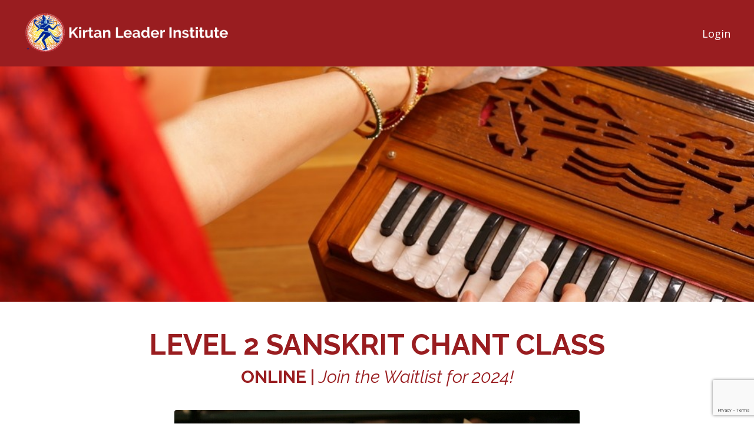

--- FILE ---
content_type: text/html; charset=utf-8
request_url: https://www.kirtanleader.com/l2-q3-2023-sanskrit-share-kirtan-with-others
body_size: 15482
content:
<!doctype html>
<html lang="en">
  <head>
    
              <meta name="csrf-param" content="authenticity_token">
              <meta name="csrf-token" content="bXIF5uqJ+iOqXG9RRu9FvWDgv2QlyEpuR0PY0Q0jVpqdU0Apzlng3Xqq8Rx5zrfQjj+xJwb+DqJG70x0bakKcA==">
            
    <title>
      
        Share Kirtan with Others | Sanskrit Online Course
      
    </title>
    <meta charset="utf-8" />
    <meta http-equiv="x-ua-compatible" content="ie=edge, chrome=1">
    <meta name="viewport" content="width=device-width, initial-scale=1, shrink-to-fit=no">
    
      <meta name="description" content="Level 2 Sanskrit: Share Kirtan chants with others in this online course with Kirtan Leader Institute Founder, Mike Cohen. " />
    
    <meta property="og:type" content="website">
<meta property="og:url" content="https://www.kirtanleader.com/l2-q3-2023-sanskrit-share-kirtan-with-others">
<meta name="twitter:card" content="summary_large_image">

<meta property="og:title" content="Share Kirtan with Others | Sanskrit Online Course">
<meta name="twitter:title" content="Share Kirtan with Others | Sanskrit Online Course">


<meta property="og:description" content="Level 2 Sanskrit: Share Kirtan chants with others in this online course with Kirtan Leader Institute Founder, Mike Cohen. ">
<meta name="twitter:description" content="Level 2 Sanskrit: Share Kirtan chants with others in this online course with Kirtan Leader Institute Founder, Mike Cohen. ">


<meta property="og:image" content="https://kajabi-storefronts-production.kajabi-cdn.com/kajabi-storefronts-production/file-uploads/sites/90639/images/32b437-20b-bec-eaac-05f22d0f4ed_L2S_Cover.png">
<meta name="twitter:image" content="https://kajabi-storefronts-production.kajabi-cdn.com/kajabi-storefronts-production/file-uploads/sites/90639/images/32b437-20b-bec-eaac-05f22d0f4ed_L2S_Cover.png">


    
      <link href="https://kajabi-storefronts-production.kajabi-cdn.com/kajabi-storefronts-production/file-uploads/themes/2153019040/settings_images/ccba455-afc8-40af-f2b-1cb421c3ea7_KLI_Logo_no_words_high_res_.png?v=2" rel="shortcut icon" />
    
    <link rel="canonical" href="https://www.kirtanleader.com/l2-q3-2023-sanskrit-share-kirtan-with-others" />

    <!-- Google Fonts ====================================================== -->
    
      <link href="//fonts.googleapis.com/css?family=Open+Sans:400,700,400italic,700italic|Raleway:400,700,400italic,700italic" rel="stylesheet" type="text/css">
    

    <!-- Kajabi CSS ======================================================== -->
    <link rel="stylesheet" media="screen" href="https://kajabi-app-assets.kajabi-cdn.com/assets/core-0d125629e028a5a14579c81397830a1acd5cf5a9f3ec2d0de19efb9b0795fb03.css" />

    

    <link rel="stylesheet" href="https://use.fontawesome.com/releases/v5.8.1/css/all.css" integrity="sha384-50oBUHEmvpQ+1lW4y57PTFmhCaXp0ML5d60M1M7uH2+nqUivzIebhndOJK28anvf" crossorigin="anonymous">

    <link rel="stylesheet" media="screen" href="https://kajabi-storefronts-production.kajabi-cdn.com/kajabi-storefronts-production/themes/2153019040/assets/styles.css?1698208015811446" />

    <!-- Customer CSS ====================================================== -->
    <link rel="stylesheet" media="screen" href="https://kajabi-storefronts-production.kajabi-cdn.com/kajabi-storefronts-production/themes/2153019040/assets/overrides.css?1698208015811446" />
    <style>
  /* Custom CSS Added Via Theme Settings */
  /* CSS Overrides go here */
</style>


    <!-- Kajabi Editor Only CSS ============================================ -->
    

    <!-- Header hook ======================================================= -->
    <script type="text/javascript">
  var Kajabi = Kajabi || {};
</script>
<script type="text/javascript">
  Kajabi.currentSiteUser = {
    "id" : "-1",
    "type" : "Guest",
    "contactId" : "",
  };
</script>
<script type="text/javascript">
  Kajabi.theme = {
    activeThemeName: "Encore",
    previewThemeId: null,
    editor: false
  };
</script>
<meta name="turbo-prefetch" content="false">
<!-- Google tag (gtag.js) -->
<script async src="https://www.googletagmanager.com/gtag/js?id=G-SQ9H25PNCQ"></script>
<script>
  window.dataLayer = window.dataLayer || [];
  function gtag(){dataLayer.push(arguments);}
  gtag('js', new Date());

  gtag('config', 'G-SQ9H25PNCQ');
</script>
<!-- Global site tag (gtag.js) - Google Analytics -->
<script async src="https://www.googletagmanager.com/gtag/js?id=UA-18705646-3"></script>
<script>
  window.dataLayer = window.dataLayer || [];
  function gtag(){dataLayer.push(arguments);}
  gtag('js', new Date());

  gtag('config', 'UA-18705646-3');
</script>
<meta property="fb:app_id" content="1507366636243898" />
<script>
window.onload = function () {
  function contains(selector, text) {
    var elements = document.querySelectorAll(selector);
    return Array.prototype.filter.call(elements, function (element) {
      return RegExp(text).test(element.innerText) || RegExp(text).test(element.value);
    });
  }

  contains('button', /Submit/i).forEach(element => element.addEventListener("click", function () {
    gtag("event", "lp_form_submit", {
      'send_to': 'G-SQ9H25PNCQ'
    });
fbq('track','Lead')
  }, { once: true }));
};
</script>
<script async src="https://www.googletagmanager.com/gtag/js?id=G-SQ9H25PNCQ"></script>
<script>
  window.dataLayer = window.dataLayer || [];
  function gtag(){dataLayer.push(arguments);}
  gtag('js', new Date());
  gtag('config', 'G-SQ9H25PNCQ');
</script>
<style type="text/css">
  #editor-overlay {
    display: none;
    border-color: #2E91FC;
    position: absolute;
    background-color: rgba(46,145,252,0.05);
    border-style: dashed;
    border-width: 3px;
    border-radius: 3px;
    pointer-events: none;
    cursor: pointer;
    z-index: 10000000000;
  }
  .editor-overlay-button {
    color: white;
    background: #2E91FC;
    border-radius: 2px;
    font-size: 13px;
    margin-inline-start: -24px;
    margin-block-start: -12px;
    padding-block: 3px;
    padding-inline: 10px;
    text-transform:uppercase;
    font-weight:bold;
    letter-spacing:1.5px;

    left: 50%;
    top: 50%;
    position: absolute;
  }
</style>
<script src="https://kajabi-app-assets.kajabi-cdn.com/vite/assets/track_analytics-999259ad.js" crossorigin="anonymous" type="module"></script><link rel="modulepreload" href="https://kajabi-app-assets.kajabi-cdn.com/vite/assets/stimulus-576c66eb.js" as="script" crossorigin="anonymous">
<link rel="modulepreload" href="https://kajabi-app-assets.kajabi-cdn.com/vite/assets/track_product_analytics-9c66ca0a.js" as="script" crossorigin="anonymous">
<link rel="modulepreload" href="https://kajabi-app-assets.kajabi-cdn.com/vite/assets/stimulus-e54d982b.js" as="script" crossorigin="anonymous">
<link rel="modulepreload" href="https://kajabi-app-assets.kajabi-cdn.com/vite/assets/trackProductAnalytics-3d5f89d8.js" as="script" crossorigin="anonymous">      <script type="text/javascript">
        if (typeof (window.rudderanalytics) === "undefined") {
          !function(){"use strict";window.RudderSnippetVersion="3.0.3";var sdkBaseUrl="https://cdn.rudderlabs.com/v3"
          ;var sdkName="rsa.min.js";var asyncScript=true;window.rudderAnalyticsBuildType="legacy",window.rudderanalytics=[]
          ;var e=["setDefaultInstanceKey","load","ready","page","track","identify","alias","group","reset","setAnonymousId","startSession","endSession","consent"]
          ;for(var n=0;n<e.length;n++){var t=e[n];window.rudderanalytics[t]=function(e){return function(){
          window.rudderanalytics.push([e].concat(Array.prototype.slice.call(arguments)))}}(t)}try{
          new Function('return import("")'),window.rudderAnalyticsBuildType="modern"}catch(a){}
          if(window.rudderAnalyticsMount=function(){
          "undefined"==typeof globalThis&&(Object.defineProperty(Object.prototype,"__globalThis_magic__",{get:function get(){
          return this},configurable:true}),__globalThis_magic__.globalThis=__globalThis_magic__,
          delete Object.prototype.__globalThis_magic__);var e=document.createElement("script")
          ;e.src="".concat(sdkBaseUrl,"/").concat(window.rudderAnalyticsBuildType,"/").concat(sdkName),e.async=asyncScript,
          document.head?document.head.appendChild(e):document.body.appendChild(e)
          },"undefined"==typeof Promise||"undefined"==typeof globalThis){var d=document.createElement("script")
          ;d.src="https://polyfill-fastly.io/v3/polyfill.min.js?version=3.111.0&features=Symbol%2CPromise&callback=rudderAnalyticsMount",
          d.async=asyncScript,document.head?document.head.appendChild(d):document.body.appendChild(d)}else{
          window.rudderAnalyticsMount()}window.rudderanalytics.load("2apYBMHHHWpiGqicceKmzPebApa","https://kajabiaarnyhwq.dataplane.rudderstack.com",{})}();
        }
      </script>
      <script type="text/javascript">
        if (typeof (window.rudderanalytics) !== "undefined") {
          rudderanalytics.page({"account_id":"82171","site_id":"90639"});
        }
      </script>
      <script type="text/javascript">
        if (typeof (window.rudderanalytics) !== "undefined") {
          (function () {
            function AnalyticsClickHandler (event) {
              const targetEl = event.target.closest('a') || event.target.closest('button');
              if (targetEl) {
                rudderanalytics.track('Site Link Clicked', Object.assign(
                  {"account_id":"82171","site_id":"90639"},
                  {
                    link_text: targetEl.textContent.trim(),
                    link_href: targetEl.href,
                    tag_name: targetEl.tagName,
                  }
                ));
              }
            };
            document.addEventListener('click', AnalyticsClickHandler);
          })();
        }
      </script>
<script>
!function(f,b,e,v,n,t,s){if(f.fbq)return;n=f.fbq=function(){n.callMethod?
n.callMethod.apply(n,arguments):n.queue.push(arguments)};if(!f._fbq)f._fbq=n;
n.push=n;n.loaded=!0;n.version='2.0';n.agent='plkajabi';n.queue=[];t=b.createElement(e);t.async=!0;
t.src=v;s=b.getElementsByTagName(e)[0];s.parentNode.insertBefore(t,s)}(window,
                                                                      document,'script','https://connect.facebook.net/en_US/fbevents.js');


fbq('init', '881444001972868', {"ct":"","country":null,"em":"","fn":"","ln":"","pn":"","zp":""});
fbq('track', "PageView");</script>
<noscript><img height="1" width="1" style="display:none"
src="https://www.facebook.com/tr?id=881444001972868&ev=PageView&noscript=1"
/></noscript>
<meta name='site_locale' content='en'><style type="text/css">
  /* Font Awesome 4 */
  .fa.fa-twitter{
    font-family:sans-serif;
  }
  .fa.fa-twitter::before{
    content:"𝕏";
    font-size:1.2em;
  }

  /* Font Awesome 5 */
  .fab.fa-twitter{
    font-family:sans-serif;
  }
  .fab.fa-twitter::before{
    content:"𝕏";
    font-size:1.2em;
  }
</style>
<link rel="stylesheet" href="https://cdn.jsdelivr.net/npm/@kajabi-ui/styles@1.0.4/dist/kajabi_products/kajabi_products.css" />
<script type="module" src="https://cdn.jsdelivr.net/npm/@pine-ds/core@3.14.0/dist/pine-core/pine-core.esm.js"></script>
<script nomodule src="https://cdn.jsdelivr.net/npm/@pine-ds/core@3.14.0/dist/pine-core/index.esm.js"></script>


  </head>
  <body>
    















<style>
  .exit-pop .modal-button {
    background: #0072EF;
    border-color: #0072EF;
    border-radius: 4px;
    color: ;
  }
  .exit-pop .btn-outline {
    background: transparent;
    color: #0072EF !important;
  }
  
    
      .exit-pop .modal-button {
        color: #fff;
      }
    
  
  .exit-pop .modal__content {
    border-radius: 4px;
    background-color: ;
    text-align: center;
  }
  .exit-pop form .exit-pop p:last-child {
    margin-bottom: 15px;
  }
  .exit-pop .disclaimer-text {
      color: #888;
  }
</style>



<script>
  
</script>

    















<style>
    .two-step .modal-button {
      background: #0072EF;
      border-color: #0072EF;
      border-radius: 4px;
      color: ;
    }
    .two-step .btn-outline {
      background: transparent;
      color: #0072EF !important;
    }
    
      
        .two-step .modal-button {
          color: #fff;
        }
      
    
    .two-step .modal__content {
      border-radius: 4px;
      background-color: ;
      text-align: center;
    }
    .two-step form .two-step p:last-child {
      margin-bottom: 15px;
    }
    .two-step .disclaimer-text {
      color: #888;
    }
  </style>



<div class="modal two-step" id="two-step">
  <div class="modal__content background-unrecognized">
    <div class="close-x">
      <div class="close-x__part"></div>
      <div class="close-x__part"></div>
    </div>
    
    <div class="form">
      <div class="modal__text" kjb-settings-id="two_step_text">
        <h4>Amazing Feature</h4>
<p>Lorem ipsum dolor sit amet, metus at rhoncus dapibus, habitasse vitae cubilia odio sed.</p>
      </div>
      
        
      
    </div>
  </div>
</div>

<script>
  
</script>

    <div id="section-header" data-section-id="header"><style>
  .header {
    font-size: 16px;
    background-color: #991d20;
  }
  .header-mobile {
    background-color: #991d20;
  }
  .header a.link-list__link {
    color: #ffffff;
  }
  .header a.link-list__link:hover {
    color: #ffffff;
  }
  .header .dropdown__trigger {
    color: #ffffff;
  }
  .header .dropdown__trigger:hover {
    color: #ffffff;
  }
  .header .dropdown__item a {
    color: #ffffff;
  }
  .header .user__login a {
    color: #ffffff;
  }
  .header .hamburger__slice {
    background-color: #ffffff;
  }
  @media (min-width: 768px) {
    .header {
      font-size: 18px;
    }
    .header .dropdown__menu {
      background-color: #991d20;
    }
  }
  @media (max-width: 767px) {
    .header a.link-list__link {
      text-align: left;
      color: ;
    }
    .header .dropdown__item a {
      text-align: left;
      color: ;
    }
    .header .user__login a {
      text-align: left;
      color: ;
    }
    .header--overlay .header__content--mobile  {
      padding: 20px 0;
    }
    
      .header__content--mobile  {
        padding: 20px 0;
      }
    
    .header__content--mobile  {
      text-align: left;
      background-color: #fff;
    }
  }
</style>

<div class="hidden">
  
    
  
    
  
</div>

<header class="header header--static  " kjb-settings-id="sections_header_settings_background_color">
  <div class="announcements">
    
      
    
      
    
  </div>
  
    <div class="header__wrap">
      <div class="header__content header__content--desktop background-dark">
        <div class="container header__container media">
          
            
                <div id="block-1555988494486" class="header__block header__block--logo header__block--show">
  <style>
  #block-1555988494486 {
    line-height: 1;
  }
  #block-1555988494486 .logo__image {
    display: block;
    width: 350px;
  }
  #block-1555988494486 .logo__text {
    color: ;
  }
</style>

<a class="logo" href="/">
  
    
      <img class="logo__image" src="https://kajabi-storefronts-production.kajabi-cdn.com/kajabi-storefronts-production/themes/3570482/settings_images/iyudVyKKSsKl3voQzptw_KirtanLeaderInstitute.png" kjb-settings-id="sections_header_blocks_1555988494486_settings_logo" alt="Logo" />
    
  
</a>

</div>

              
          
            
                <div id="block-1555988487706" class="header__block header__block--user">
  <div class="user" kjb-settings-id="sections_header_blocks_1555988487706_settings_language_login">
  
    <span class="user__login" kjb-settings-id="language_login"><a href="/login">Login</a></span>
  
</div>

</div>

              
          
          <div class="hamburger hidden--desktop">
            <div class="hamburger__slices">
              <div class="hamburger__slice hamburger--slice-1"></div>
              <div class="hamburger__slice hamburger--slice-2"></div>
              <div class="hamburger__slice hamburger--slice-3"></div>
              <div class="hamburger__slice hamburger--slice-4"></div>
            </div>
          </div>
        </div>
      </div>
      <div class="header__content header__content--mobile background-light">
        
          
        
          
              <div id="block-1555988487706" class="header__block ">
  <div class="user" kjb-settings-id="sections_header_blocks_1555988487706_settings_language_login">
  
    <span class="user__login" kjb-settings-id="language_login"><a href="/login">Login</a></span>
  
</div>

</div>

            
        
      </div>
    </div>
  
</header>

</div>
    <main>
      <div data-content-for-index data-dynamic-sections="index"><div id="section-1584071902628" data-section-id="1584071902628"><style>
  
  #section-1584071902628 .section {
    background-color: #55115c;
  }
  #section-1584071902628 .sizer {
    padding-top: 0px;
    padding-bottom: 0px;
  }
  #section-1584071902628 .container {
    max-width: calc(1260px + 120px + 15px);
    padding-right: 120px;
    padding-left: 15px;
  }
  #section-1584071902628 .container--full {
    max-width: calc(100% + 120px + 15px);
  }
  @media (min-width: 768px) {
    
    #section-1584071902628 .sizer {
      padding-top: 0px;
      padding-bottom: 0px;
    }
    #section-1584071902628 .container {
      max-width: calc(1260px + 40px + 40px);
      padding-right: 40px;
      padding-left: 40px;
    }
    #section-1584071902628 .container--full {
      max-width: calc(100% + 40px + 40px);
    }
  }
  
</style>

<div kjb-settings-id="sections_1584071902628_settings_background_color"
  class="section
  hidden--desktop
  
  background-dark "
  data-reveal-event=""
  data-reveal-offset=""
  data-reveal-units="seconds">
  <div class="sizer ">
    
    <div class="container ">
      <div class="row align-items-center justify-content-center">
        
      </div>
    </div>
  </div>
</div>
</div><div id="section-1584917498507" data-section-id="1584917498507"><style>
  
    #section-1584917498507 {
      background-image: url(https://kajabi-storefronts-production.kajabi-cdn.com/kajabi-storefronts-production/themes/2151487046/settings_images/kKBCV5UeRRu503DVRq8N_shutterstock_608087192.jpg);
      background-position: center;
    }
  
  #section-1584917498507 .section {
    background-color: rgba(44, 62, 80, 0);
  }
  #section-1584917498507 .sizer {
    padding-top: 175px;
    padding-bottom: 40px;
  }
  #section-1584917498507 .container {
    max-width: calc(1260px + 10px + 10px);
    padding-right: 10px;
    padding-left: 10px;
  }
  #section-1584917498507 .container--full {
    max-width: calc(100% + 10px + 10px);
  }
  @media (min-width: 768px) {
    
      #section-1584917498507 {
        
          background-attachment: fixed;
        
      }
    
    #section-1584917498507 .sizer {
      padding-top: 200px;
      padding-bottom: 200px;
    }
    #section-1584917498507 .container {
      max-width: calc(1260px + 40px + 40px);
      padding-right: 40px;
      padding-left: 40px;
    }
    #section-1584917498507 .container--full {
      max-width: calc(100% + 40px + 40px);
    }
  }
  
</style>

<div kjb-settings-id="sections_1584917498507_settings_background_color"
  class="section
  
  
  background-dark "
  data-reveal-event=""
  data-reveal-offset=""
  data-reveal-units="seconds">
  <div class="sizer ">
    
    <div class="container ">
      <div class="row align-items-center justify-content-center">
        
      </div>
    </div>
  </div>
</div>
</div><div id="section-1584159741623" data-section-id="1584159741623"><style>
  
  #section-1584159741623 .section {
    background-color: rgba(236, 240, 241, 0);
  }
  #section-1584159741623 .sizer {
    padding-top: 40px;
    padding-bottom: 40px;
  }
  #section-1584159741623 .container {
    max-width: calc(1260px + 30px + 30px);
    padding-right: 30px;
    padding-left: 30px;
  }
  #section-1584159741623 .container--full {
    max-width: calc(100% + 30px + 30px);
  }
  @media (min-width: 768px) {
    
    #section-1584159741623 .sizer {
      padding-top: 30px;
      padding-bottom: 60px;
    }
    #section-1584159741623 .container {
      max-width: calc(1260px + 40px + 40px);
      padding-right: 40px;
      padding-left: 40px;
    }
    #section-1584159741623 .container--full {
      max-width: calc(100% + 40px + 40px);
    }
  }
  
</style>

<div kjb-settings-id="sections_1584159741623_settings_background_color"
  class="section
  
  
  background-light "
  data-reveal-event=""
  data-reveal-offset=""
  data-reveal-units="seconds">
  <div class="sizer ">
    
    <div class="container ">
      <div class="row align-items-center justify-content-center">
        
          <style>
  
  #block-1661840636574 {
    margin-top: 0px;
    margin-right: 0px;
    margin-bottom: 0px;
    margin-left: 0px;
  }
  #block-1661840636574.block-type--blog .block {
    padding: 0;
    
    
    
    
  }
  #block-1661840636574.block-type--offer .block {
    padding: 0;
    
    
    
    
  }
  #block-1661840636574 .block {
    border: 4px  black;
    border-radius: 4px;
    
    
    
    
    
  }
  @media (min-width: 768px) {
    #block-1661840636574 {
      margin-top: 0px;
      margin-right: 0px;
      margin-bottom: 0px;
      margin-left: 0px;
    }
    #block-1661840636574.block-type--blog .block {
      padding: 0;
      
        padding-top: -9px;
      
      
      
      
    }
    #block-1661840636574.block-type--offer .block {
      padding: 0;
      
        padding-top: -9px;
      
      
      
      
    }
    #block-1661840636574 .block {
      
      
        padding-top: -9px;
      
      
      
      
    }
}
  @media (max-width: 767px) {
    #block-1661840636574 {
      text-align: left;
    }
  }
</style>


<div kjb-settings-id="sections_1584159741623_blocks_1661840636574_settings_width"
  id="block-1661840636574"
  class="
  block-type--text
  text-left
  col-10
  
  hidden--mobile
   "
  data-reveal-event=""
  data-reveal-offset=""
  data-reveal-units="seconds" >
  <div class="block
    box-shadow-none
    background-unrecognized"
    
      data-aos="none" 
      data-aos-delay="0"
      data-aos-duration="0"
    
    >
    
    <style>
  
  #block-1577982541036_0 .btn {
    margin-top: 1rem;
  }
</style>

<h1 style="text-align: center;"><span style="color: #991d20;"><strong>LEVEL 2 SANSKRIT CHANT CLASS</strong></span></h1>
<h3 style="text-align: center;"><span style="color: #991d20;"><strong><span style="font-weight: 400;"><strong>ONLINE |</strong><em> Join the Waitlist for 2024!</em></span></strong></span></h3>

  </div>
</div>


        
          <style>
  
  #block-1661841503526 {
    margin-top: 0px;
    margin-right: 0px;
    margin-bottom: 0px;
    margin-left: 0px;
  }
  #block-1661841503526.block-type--blog .block {
    padding: 0;
    
    
    
    
  }
  #block-1661841503526.block-type--offer .block {
    padding: 0;
    
    
    
    
  }
  #block-1661841503526 .block {
    border: 4px  black;
    border-radius: 4px;
    
    
    
    
    
  }
  @media (min-width: 768px) {
    #block-1661841503526 {
      margin-top: 0px;
      margin-right: 0px;
      margin-bottom: 0px;
      margin-left: 0px;
    }
    #block-1661841503526.block-type--blog .block {
      padding: 0;
      
        padding-top: -9px;
      
      
      
      
    }
    #block-1661841503526.block-type--offer .block {
      padding: 0;
      
        padding-top: -9px;
      
      
      
      
    }
    #block-1661841503526 .block {
      
      
        padding-top: -9px;
      
      
      
      
    }
}
  @media (max-width: 767px) {
    #block-1661841503526 {
      text-align: left;
    }
  }
</style>


<div kjb-settings-id="sections_1584159741623_blocks_1661841503526_settings_width"
  id="block-1661841503526"
  class="
  block-type--text
  text-left
  col-10
  hidden--desktop
  
   "
  data-reveal-event=""
  data-reveal-offset=""
  data-reveal-units="seconds" >
  <div class="block
    box-shadow-none
    background-unrecognized"
    
      data-aos="none" 
      data-aos-delay="0"
      data-aos-duration="0"
    
    >
    
    <style>
  
  #block-1577982541036_0 .btn {
    margin-top: 1rem;
  }
</style>

<h2><span style="color: #991d20;"><strong>LEVEL 2 SANSKRIT CHANT CLASS</strong></span></h2>
<h3 style="text-align: left;"><span style="color: #991d20;"><strong><span style="font-weight: 400;">Join the Waitlist for 2024! | </span></strong><strong>ONLINE </strong></span></h3>

  </div>
</div>


        
          <style>
  
  #block-1661841267186 {
    margin-top: 0px;
    margin-right: 0px;
    margin-bottom: 0px;
    margin-left: 0px;
  }
  #block-1661841267186.block-type--blog .block {
    padding: 0;
    
    
    
    
  }
  #block-1661841267186.block-type--offer .block {
    padding: 0;
    
    
    
    
  }
  #block-1661841267186 .block {
    border: 4px  black;
    border-radius: 4px;
    
    
    
    
    
  }
  @media (min-width: 768px) {
    #block-1661841267186 {
      margin-top: 0px;
      margin-right: 0px;
      margin-bottom: 0px;
      margin-left: 0px;
    }
    #block-1661841267186.block-type--blog .block {
      padding: 0;
      
      
      
      
    }
    #block-1661841267186.block-type--offer .block {
      padding: 0;
      
      
      
      
    }
    #block-1661841267186 .block {
      
      
      
      
      
    }
}
  @media (max-width: 767px) {
    #block-1661841267186 {
      text-align: ;
    }
  }
</style>


<div kjb-settings-id="sections_1584159741623_blocks_1661841267186_settings_width"
  id="block-1661841267186"
  class="
  block-type--image
  text-
  col-7
  
  hidden--mobile
   "
  data-reveal-event=""
  data-reveal-offset=""
  data-reveal-units="seconds" >
  <div class="block
    box-shadow-none
    background-unrecognized"
    
      data-aos="none" 
      data-aos-delay="0"
      data-aos-duration="0"
    
    >
    
    <style>
  #block-1661841267186 .block {
        display: flex;
        justify-content: flex-start;
      }
  #block-1661841267186 .image {
    width: 100%;
    
  }
  #block-1661841267186 .image__image {
    width: 100%;
    
    border-radius: 4px;
  }
  #block-1661841267186 .image__overlay {
    
      opacity: 0;
    
    
    background-color: #fff;
    border-radius: 4px;
  }
  #block-1661841267186 .image__overlay-text > * {
    color:  !important;
  }
  @media (min-width: 768px) {
    #block-1661841267186 .block {
        display: flex;
        justify-content: flex-start;
    }
    #block-1661841267186 .image__overlay {
      opacity: 0;
    }
    #block-1661841267186 .image__overlay:hover {
      opacity: 1;
    }
  }
  
</style>

<div class="image">
  
    
        <img class="image__image" src="https://kajabi-storefronts-production.kajabi-cdn.com/kajabi-storefronts-production/themes/2151487046/settings_images/1u13WskQTx8lIZFo6tCA_shutterstock_625829201.jpg" kjb-settings-id="sections_1584159741623_blocks_1661841267186_settings_image" alt="Placeholder Image" />
    
    
  
</div>

  </div>
</div>


        
          <style>
  
  #block-1661841400515 {
    margin-top: 0px;
    margin-right: 0px;
    margin-bottom: 0px;
    margin-left: 0px;
  }
  #block-1661841400515.block-type--blog .block {
    padding: 0;
    
    
    
    
  }
  #block-1661841400515.block-type--offer .block {
    padding: 0;
    
    
    
    
  }
  #block-1661841400515 .block {
    border: 4px  black;
    border-radius: 4px;
    
    
    
    
    
  }
  @media (min-width: 768px) {
    #block-1661841400515 {
      margin-top: 0px;
      margin-right: 0px;
      margin-bottom: 0px;
      margin-left: 0px;
    }
    #block-1661841400515.block-type--blog .block {
      padding: 0;
      
      
      
      
    }
    #block-1661841400515.block-type--offer .block {
      padding: 0;
      
      
      
      
    }
    #block-1661841400515 .block {
      
      
      
      
      
    }
}
  @media (max-width: 767px) {
    #block-1661841400515 {
      text-align: ;
    }
  }
</style>


<div kjb-settings-id="sections_1584159741623_blocks_1661841400515_settings_width"
  id="block-1661841400515"
  class="
  block-type--image
  text-
  col-10
  hidden--desktop
  
   "
  data-reveal-event=""
  data-reveal-offset=""
  data-reveal-units="seconds" >
  <div class="block
    box-shadow-none
    background-unrecognized"
    
      data-aos="none" 
      data-aos-delay="0"
      data-aos-duration="0"
    
    >
    
    <style>
  #block-1661841400515 .block {
        display: flex;
        justify-content: flex-start;
      }
  #block-1661841400515 .image {
    width: 100%;
    
  }
  #block-1661841400515 .image__image {
    width: 100%;
    
    border-radius: 4px;
  }
  #block-1661841400515 .image__overlay {
    
      opacity: 0;
    
    
    background-color: #fff;
    border-radius: 4px;
  }
  #block-1661841400515 .image__overlay-text > * {
    color:  !important;
  }
  @media (min-width: 768px) {
    #block-1661841400515 .block {
        display: flex;
        justify-content: flex-start;
    }
    #block-1661841400515 .image__overlay {
      opacity: 0;
    }
    #block-1661841400515 .image__overlay:hover {
      opacity: 1;
    }
  }
  
</style>

<div class="image">
  
    
        <img class="image__image" src="https://kajabi-storefronts-production.kajabi-cdn.com/kajabi-storefronts-production/themes/2151487046/settings_images/e9sNR39SbW4mIBzLYVGe_shutterstock_625829201.jpg" kjb-settings-id="sections_1584159741623_blocks_1661841400515_settings_image" alt="Placeholder Image" />
    
    
  
</div>

  </div>
</div>


        
          <style>
  
  #block-1661840835395 {
    margin-top: 0px;
    margin-right: 0px;
    margin-bottom: 0px;
    margin-left: 0px;
  }
  #block-1661840835395.block-type--blog .block {
    padding: 0;
    
    
    
    
  }
  #block-1661840835395.block-type--offer .block {
    padding: 0;
    
    
    
    
  }
  #block-1661840835395 .block {
    border: 4px  black;
    border-radius: 4px;
    
    
    
    
    
  }
  @media (min-width: 768px) {
    #block-1661840835395 {
      margin-top: 0px;
      margin-right: 0px;
      margin-bottom: 0px;
      margin-left: 0px;
    }
    #block-1661840835395.block-type--blog .block {
      padding: 0;
      
      
      
      
    }
    #block-1661840835395.block-type--offer .block {
      padding: 0;
      
      
      
      
    }
    #block-1661840835395 .block {
      
      
      
      
      
    }
}
  @media (max-width: 767px) {
    #block-1661840835395 {
      text-align: left;
    }
  }
</style>


<div kjb-settings-id="sections_1584159741623_blocks_1661840835395_settings_width"
  id="block-1661840835395"
  class="
  block-type--text
  text-center
  col-7
  
  
   "
  data-reveal-event=""
  data-reveal-offset=""
  data-reveal-units="seconds" >
  <div class="block
    box-shadow-none
    background-unrecognized"
    
      data-aos="none" 
      data-aos-delay="0"
      data-aos-duration="0"
    
    >
    
    <style>
  
  #block-1577982541036_0 .btn {
    margin-top: 1rem;
  }
</style>

<h2><span style="color: #a61f2b;"><strong>Learn Sanskrit Chants + Expand Your Chant Practice!</strong></span></h2>
<h5>Build a repertoire of seven beautiful chants from your favorite Bhakti/Sanskrit Kirtan artists to practice at home &amp; share with others. Expand your conceptual understanding around Kirtan + cultivate an energetic understanding of mantras from the Bhakti/Sanskrit tradition with real-time guidance from expert instructor Mike Cohen!</h5>

  </div>
</div>


        
          <style>
  
  #block-1698135876140 {
    margin-top: 0px;
    margin-right: 0px;
    margin-bottom: 0px;
    margin-left: 0px;
  }
  #block-1698135876140.block-type--blog .block {
    padding: 0;
    
      padding-top: 0px;
    
    
      padding-right: 0px;
    
    
      padding-bottom: 0px;
    
    
      padding-left: 0px;
    
  }
  #block-1698135876140.block-type--offer .block {
    padding: 0;
    
      padding-top: 0px;
    
    
      padding-right: 0px;
    
    
      padding-bottom: 0px;
    
    
      padding-left: 0px;
    
  }
  #block-1698135876140 .block {
    border: 4px  black;
    border-radius: 4px;
    
    
      padding-top: 0px;
    
    
      padding-right: 0px;
    
    
      padding-bottom: 0px;
    
    
      padding-left: 0px;
    
  }
  @media (min-width: 768px) {
    #block-1698135876140 {
      margin-top: 0px;
      margin-right: 0px;
      margin-bottom: 0px;
      margin-left: 0px;
    }
    #block-1698135876140.block-type--blog .block {
      padding: 0;
      
        padding-top: 0px;
      
      
        padding-right: 0px;
      
      
        padding-bottom: 0px;
      
      
        padding-left: 0px;
      
    }
    #block-1698135876140.block-type--offer .block {
      padding: 0;
      
        padding-top: 0px;
      
      
        padding-right: 0px;
      
      
        padding-bottom: 0px;
      
      
        padding-left: 0px;
      
    }
    #block-1698135876140 .block {
      
      
        padding-top: 0px;
      
      
        padding-right: 0px;
      
      
        padding-bottom: 0px;
      
      
        padding-left: 0px;
      
    }
}
  @media (max-width: 767px) {
    #block-1698135876140 {
      text-align: center;
    }
  }
</style>


  <div class="block-break"></div>

<div kjb-settings-id="sections_1584159741623_blocks_1698135876140_settings_width"
  id="block-1698135876140"
  class="
  block-type--cta
  text-center
  col-4
  
  
   "
  data-reveal-event=""
  data-reveal-offset=""
  data-reveal-units="seconds" >
  <div class="block
    box-shadow-
    background-unrecognized"
    
      data-aos="none" 
      data-aos-delay="0"
      data-aos-duration="0"
    
    >
    
    


<style>
  #block-1698135876140 .btn {
    border-color: #a61f2b;
    border-radius: 4px;
    color: ;
    background-color: #a61f2b;
  }
  #block-1698135876140 .btn-outline {
    color: #a61f2b !important;
    background: transparent;
  }
  
    
      #block-1698135876140 .btn {
        color: #fff;
      }
    
  
</style>

<a class="btn btn-medium btn-solid btn-full background-dark" href="#section-1661846640752"   kjb-settings-id="sections_1584159741623_blocks_1698135876140_settings_btn_background_color">
  Join the Waitlist!
</a>

  </div>
</div>

  <div class="block-break"></div>


        
      </div>
    </div>
  </div>
</div>
</div><div id="section-1584160983135" data-section-id="1584160983135"><style>
  
  #section-1584160983135 .section {
    background-color: #55115c;
  }
  #section-1584160983135 .sizer {
    padding-top: 40px;
    padding-bottom: 40px;
  }
  #section-1584160983135 .container {
    max-width: calc(1260px + 30px + 30px);
    padding-right: 30px;
    padding-left: 30px;
  }
  #section-1584160983135 .container--full {
    max-width: calc(100% + 30px + 30px);
  }
  @media (min-width: 768px) {
    
    #section-1584160983135 .sizer {
      padding-top: 60px;
      padding-bottom: 60px;
    }
    #section-1584160983135 .container {
      max-width: calc(1260px + 200px + 200px);
      padding-right: 200px;
      padding-left: 200px;
    }
    #section-1584160983135 .container--full {
      max-width: calc(100% + 200px + 200px);
    }
  }
  
    #section-1584160983135 .row {
      -webkit-box-align: stretch !important;
      -ms-flex-align: stretch !important;
      align-items: stretch !important;
    }
  
</style>

<div kjb-settings-id="sections_1584160983135_settings_background_color"
  class="section
  
  
  background-dark "
  data-reveal-event=""
  data-reveal-offset=""
  data-reveal-units="seconds">
  <div class="sizer ">
    
    <div class="container ">
      <div class="row align-items-center justify-content-center">
        
          <style>
  
  #block-1661842226447 {
    margin-top: 0px;
    margin-right: 0px;
    margin-bottom: 0px;
    margin-left: 0px;
  }
  #block-1661842226447.block-type--blog .block {
    padding: 0;
    
    
    
    
  }
  #block-1661842226447.block-type--offer .block {
    padding: 0;
    
    
    
    
  }
  #block-1661842226447 .block {
    border: 4px  black;
    border-radius: 4px;
    
    
    
    
    
  }
  @media (min-width: 768px) {
    #block-1661842226447 {
      margin-top: 0px;
      margin-right: 0px;
      margin-bottom: 0px;
      margin-left: 0px;
    }
    #block-1661842226447.block-type--blog .block {
      padding: 0;
      
      
      
      
        padding-left: 50px;
      
    }
    #block-1661842226447.block-type--offer .block {
      padding: 0;
      
      
      
      
        padding-left: 50px;
      
    }
    #block-1661842226447 .block {
      
      
      
      
      
        padding-left: 50px;
      
    }
}
  @media (max-width: 767px) {
    #block-1661842226447 {
      text-align: left;
    }
  }
</style>


<div kjb-settings-id="sections_1584160983135_blocks_1661842226447_settings_width"
  id="block-1661842226447"
  class="
  block-type--text
  text-left
  col-6
  
  
   "
  data-reveal-event=""
  data-reveal-offset=""
  data-reveal-units="seconds" >
  <div class="block
    box-shadow-none
    background-unrecognized"
    
      data-aos="none" 
      data-aos-delay="0"
      data-aos-duration="0"
    
    >
    
    <style>
  
  #block-1577982541036_0 .btn {
    margin-top: 1rem;
  }
</style>

<h2><strong>What's Included</strong></h2>
<h4>This program is designed for intermediate chanters, harmonium explorers, and anyone seeking to expand their chant practice through chants from the&nbsp;Sanskrit/Bhakti lineage in a fun and accessible way:</h4>
<ul>
<li>PDF lyric + melody/chord sheets for 7 Sanskrit&nbsp;Kirtan chants</li>
<li>Guidance on using appropriate fingers as you play chant chords</li>
<li>Two pre-recorded instructional videos per week, taught by Mike Cohen, to support you in learning each chant</li>
<li>Voice training with beloved KLI instructor Dawnia Dresser</li>
<li>Work with iTabla Pro to support your practice and performance</li>
<li>Private Facebook Group of current participants + course alumni to connect with global community</li>
<li><strong>BONUS: Optional weekly community support Zoom calls with Mike Cohen + Dawnia Dresser where we practice, answer questions, and partner in breakout rooms to share progress, learning, and experiences.</strong></li>
</ul>

  </div>
</div>


        
          <style>
  
  #block-1661842999182 {
    margin-top: 0px;
    margin-right: 0px;
    margin-bottom: 0px;
    margin-left: 0px;
  }
  #block-1661842999182.block-type--blog .block {
    padding: 0;
    
    
    
    
  }
  #block-1661842999182.block-type--offer .block {
    padding: 0;
    
    
    
    
  }
  #block-1661842999182 .block {
    border: 0px  black;
    border-radius: 0px;
    
    
    
    
    
  }
  @media (min-width: 768px) {
    #block-1661842999182 {
      margin-top: 0px;
      margin-right: 0px;
      margin-bottom: 0px;
      margin-left: 0px;
    }
    #block-1661842999182.block-type--blog .block {
      padding: 0;
      
      
      
      
    }
    #block-1661842999182.block-type--offer .block {
      padding: 0;
      
      
      
      
    }
    #block-1661842999182 .block {
      
      
      
      
      
    }
}
  @media (max-width: 767px) {
    #block-1661842999182 {
      text-align: ;
    }
  }
</style>


<div kjb-settings-id="sections_1584160983135_blocks_1661842999182_settings_width"
  id="block-1661842999182"
  class="
  block-type--image
  text-
  col-6
  
  
   "
  data-reveal-event=""
  data-reveal-offset=""
  data-reveal-units="seconds" >
  <div class="block
    box-shadow-none
    background-unrecognized"
    
      data-aos="none" 
      data-aos-delay="0"
      data-aos-duration="0"
    
    >
    
    <style>
  #block-1661842999182 .block {
        display: flex;
        justify-content: flex-start;
      }
  #block-1661842999182 .image {
    width: 100%;
    
  }
  #block-1661842999182 .image__image {
    width: 100%;
    
    border-radius: 0px;
  }
  #block-1661842999182 .image__overlay {
    
      opacity: 0;
    
    
    background-color: #fff;
    border-radius: 0px;
  }
  #block-1661842999182 .image__overlay-text > * {
    color:  !important;
  }
  @media (min-width: 768px) {
    #block-1661842999182 .block {
        display: flex;
        justify-content: flex-start;
    }
    #block-1661842999182 .image__overlay {
      opacity: 0;
    }
    #block-1661842999182 .image__overlay:hover {
      opacity: 1;
    }
  }
  
</style>

<div class="image">
  
    
        <img class="image__image" src="https://kajabi-storefronts-production.kajabi-cdn.com/kajabi-storefronts-production/themes/2151487046/settings_images/skuYKzg2QhCet7PER4Da_shutterstock_1999345895.jpg" kjb-settings-id="sections_1584160983135_blocks_1661842999182_settings_image" alt="Placeholder Image" />
    
    
  
</div>

  </div>
</div>


        
      </div>
    </div>
  </div>
</div>
</div><div id="section-1584918251470" data-section-id="1584918251470"></div><div id="section-1661844399148" data-section-id="1661844399148"><style>
  
    #section-1661844399148 {
      background-image: url(https://kajabi-storefronts-production.kajabi-cdn.com/kajabi-storefronts-production/themes/2151487046/settings_images/7OA5UbIFTKC5oYMjBgUe_martin-jernberg-nE2gf1scItI-unsplash.jpg);
      background-position: center;
    }
  
  #section-1661844399148 .section {
    background-color: rgba(0, 136, 204, 0);
  }
  #section-1661844399148 .sizer {
    padding-top: 100px;
    padding-bottom: 100px;
  }
  #section-1661844399148 .container {
    max-width: calc(1260px + 10px + 10px);
    padding-right: 10px;
    padding-left: 10px;
  }
  #section-1661844399148 .container--full {
    max-width: calc(100% + 10px + 10px);
  }
  @media (min-width: 768px) {
    
      #section-1661844399148 {
        
          background-attachment: fixed;
        
      }
    
    #section-1661844399148 .sizer {
      padding-top: 200px;
      padding-bottom: 200px;
    }
    #section-1661844399148 .container {
      max-width: calc(1260px + 40px + 40px);
      padding-right: 40px;
      padding-left: 40px;
    }
    #section-1661844399148 .container--full {
      max-width: calc(100% + 40px + 40px);
    }
  }
  
</style>

<div kjb-settings-id="sections_1661844399148_settings_background_color"
  class="section
  
  hidden--mobile
  background-dark "
  data-reveal-event=""
  data-reveal-offset=""
  data-reveal-units="seconds">
  <div class="sizer ">
    
    <div class="container ">
      <div class="row align-items-center justify-content-center">
        
      </div>
    </div>
  </div>
</div>
</div><div id="section-1661844581733" data-section-id="1661844581733"><style>
  
  #section-1661844581733 .section {
    background-color: #ffffff;
  }
  #section-1661844581733 .sizer {
    padding-top: 40px;
    padding-bottom: 40px;
  }
  #section-1661844581733 .container {
    max-width: calc(1260px + 30px + 30px);
    padding-right: 30px;
    padding-left: 30px;
  }
  #section-1661844581733 .container--full {
    max-width: calc(100% + 30px + 30px);
  }
  @media (min-width: 768px) {
    
    #section-1661844581733 .sizer {
      padding-top: 100px;
      padding-bottom: 100px;
    }
    #section-1661844581733 .container {
      max-width: calc(1260px + 40px + 40px);
      padding-right: 40px;
      padding-left: 40px;
    }
    #section-1661844581733 .container--full {
      max-width: calc(100% + 40px + 40px);
    }
  }
  
</style>

<div kjb-settings-id="sections_1661844581733_settings_background_color"
  class="section
  
  
  background-light "
  data-reveal-event=""
  data-reveal-offset=""
  data-reveal-units="seconds">
  <div class="sizer ">
    
    <div class="container ">
      <div class="row align-items-center justify-content-center">
        
          <style>
  
  #block-1661844581733_0 {
    margin-top: 0px;
    margin-right: 0px;
    margin-bottom: 0px;
    margin-left: 0px;
  }
  #block-1661844581733_0.block-type--blog .block {
    padding: 0;
    
    
    
    
  }
  #block-1661844581733_0.block-type--offer .block {
    padding: 0;
    
    
    
    
  }
  #block-1661844581733_0 .block {
    border: 4px  black;
    border-radius: 4px;
    
    
    
    
    
  }
  @media (min-width: 768px) {
    #block-1661844581733_0 {
      margin-top: 0px;
      margin-right: 0px;
      margin-bottom: 0px;
      margin-left: 0px;
    }
    #block-1661844581733_0.block-type--blog .block {
      padding: 0;
      
      
        padding-right: 90px;
      
      
      
        padding-left: 200px;
      
    }
    #block-1661844581733_0.block-type--offer .block {
      padding: 0;
      
      
        padding-right: 90px;
      
      
      
        padding-left: 200px;
      
    }
    #block-1661844581733_0 .block {
      
      
      
        padding-right: 90px;
      
      
      
        padding-left: 200px;
      
    }
}
  @media (max-width: 767px) {
    #block-1661844581733_0 {
      text-align: left;
    }
  }
</style>


<div kjb-settings-id="sections_1661844581733_blocks_1661844581733_0_settings_width"
  id="block-1661844581733_0"
  class="
  block-type--text
  text-left
  col-9
  
  
   "
  data-reveal-event=""
  data-reveal-offset=""
  data-reveal-units="seconds" >
  <div class="block
    box-shadow-none
    background-unrecognized"
    
      data-aos="none" 
      data-aos-delay="0"
      data-aos-duration="0"
    
    >
    
    <style>
  
  #block-1577982541036_0 .btn {
    margin-top: 1rem;
  }
</style>

<h2 style="text-align: left;"><span style="color: #000000;"><strong>As a Result of This Training, You Will...</strong></span></h2>
<p> </p>
<p><span style="color: #000000;">⭐️  Learn 7 beautiful <strong>Sanskrit chants</strong> to chant for yourself or others</span></p>
<p><span style="color: #000000;">⭐️  Know how to play fun harmonium<span> </span><strong>chords</strong><span> </span>while chanting songs/mantras</span></p>
<p><span style="color: #000000;">⭐️  Connect with a vibrant <strong>community</strong><span> </span>of kindred spirits</span></p>
<p><span style="color: #000000;">⭐️ Understand<b> foundational</b><span> </span><strong>concepts</strong><span> </span>of Western Kirtan</span></p>
<p><span style="color: #000000;">⭐️  Develop an intellectual + energetic understanding of beloved <strong>Sanskrit/Bhakti mantras and deities</strong></span></p>
<p><span style="color: #000000;">⭐️  Be<span> </span><strong>inspired</strong><span> </span>by stories from Mike's 20+ years experience with the practice of Kirtan</span></p>
<p><span style="color: #000000;">⭐️  Engage in a tried-and-true structure for<span> </span><strong>deepening</strong><span> </span>your daily chant practice and ability to share kirtan with others</span></p>
<p><span style="color: #000000;">⭐️  Connect your<span> </span><strong>voice</strong><span> </span>to your heart and deepen your personal path of<span> </span><strong>devotion</strong></span></p>

  </div>
</div>


        
      </div>
    </div>
  </div>
</div>
</div><div id="section-1661844717071" data-section-id="1661844717071"><style>
  
  #section-1661844717071 .section {
    background-color: #01114f;
  }
  #section-1661844717071 .sizer {
    padding-top: 40px;
    padding-bottom: 40px;
  }
  #section-1661844717071 .container {
    max-width: calc(1260px + 30px + 30px);
    padding-right: 30px;
    padding-left: 30px;
  }
  #section-1661844717071 .container--full {
    max-width: calc(100% + 30px + 30px);
  }
  @media (min-width: 768px) {
    
    #section-1661844717071 .sizer {
      padding-top: 100px;
      padding-bottom: 100px;
    }
    #section-1661844717071 .container {
      max-width: calc(1260px + 40px + 40px);
      padding-right: 40px;
      padding-left: 40px;
    }
    #section-1661844717071 .container--full {
      max-width: calc(100% + 40px + 40px);
    }
  }
  
</style>

<div kjb-settings-id="sections_1661844717071_settings_background_color"
  class="section
  
  
  background-dark "
  data-reveal-event=""
  data-reveal-offset=""
  data-reveal-units="seconds">
  <div class="sizer ">
    
    <div class="container ">
      <div class="row align-items-center justify-content-center">
        
          <style>
  
  #block-1661844717071_0 {
    margin-top: 0px;
    margin-right: 0px;
    margin-bottom: 0px;
    margin-left: 0px;
  }
  #block-1661844717071_0.block-type--blog .block {
    padding: 0;
    
    
    
    
  }
  #block-1661844717071_0.block-type--offer .block {
    padding: 0;
    
    
    
    
  }
  #block-1661844717071_0 .block {
    border: 4px  black;
    border-radius: 4px;
    
    
    
    
    
  }
  @media (min-width: 768px) {
    #block-1661844717071_0 {
      margin-top: 0px;
      margin-right: 0px;
      margin-bottom: 0px;
      margin-left: 0px;
    }
    #block-1661844717071_0.block-type--blog .block {
      padding: 0;
      
      
      
      
    }
    #block-1661844717071_0.block-type--offer .block {
      padding: 0;
      
      
      
      
    }
    #block-1661844717071_0 .block {
      
      
      
      
      
    }
}
  @media (max-width: 767px) {
    #block-1661844717071_0 {
      text-align: center;
    }
  }
</style>


<div kjb-settings-id="sections_1661844717071_blocks_1661844717071_0_settings_width"
  id="block-1661844717071_0"
  class="
  block-type--text
  text-center
  col-10
  
  
   "
  data-reveal-event=""
  data-reveal-offset=""
  data-reveal-units="seconds" >
  <div class="block
    box-shadow-none
    background-unrecognized"
    
      data-aos="none" 
      data-aos-delay="0"
      data-aos-duration="0"
    
    >
    
    <style>
  
  #block-1577982541036_0 .btn {
    margin-top: 1rem;
  }
</style>

<h2><strong>Learn Sanskrit/Bhakti Chants by the Following Kirtan Artists!</strong></h2>
<h4> </h4>
<h4>Krishna Das</h4>
<h4>Wah!</h4>
<h4>Jai Lakshmi &amp; Ananda</h4>
<h4>Dawnia Dresser</h4>
<h4>...and more!</h4>

  </div>
</div>


        
      </div>
    </div>
  </div>
</div>
</div><div id="section-1661846089971" data-section-id="1661846089971"><style>
  
    #section-1661846089971 {
      background-image: url(https://kajabi-storefronts-production.kajabi-cdn.com/kajabi-storefronts-production/themes/2151487046/settings_images/RY9GwDp0T6WClqzSUrTZ_shutterstock_782841190.jpg);
      background-position: center;
    }
  
  #section-1661846089971 .section {
    background-color: rgba(0, 136, 204, 0);
  }
  #section-1661846089971 .sizer {
    padding-top: 100px;
    padding-bottom: 100px;
  }
  #section-1661846089971 .container {
    max-width: calc(1260px + 10px + 10px);
    padding-right: 10px;
    padding-left: 10px;
  }
  #section-1661846089971 .container--full {
    max-width: calc(100% + 10px + 10px);
  }
  @media (min-width: 768px) {
    
      #section-1661846089971 {
        
          background-attachment: fixed;
        
      }
    
    #section-1661846089971 .sizer {
      padding-top: 200px;
      padding-bottom: 200px;
    }
    #section-1661846089971 .container {
      max-width: calc(1260px + 40px + 40px);
      padding-right: 40px;
      padding-left: 40px;
    }
    #section-1661846089971 .container--full {
      max-width: calc(100% + 40px + 40px);
    }
  }
  
</style>

<div kjb-settings-id="sections_1661846089971_settings_background_color"
  class="section
  
  
  background-dark "
  data-reveal-event=""
  data-reveal-offset=""
  data-reveal-units="seconds">
  <div class="sizer ">
    
    <div class="container ">
      <div class="row align-items-center justify-content-center">
        
      </div>
    </div>
  </div>
</div>
</div><div id="section-1661846640752" data-section-id="1661846640752"><style>
  
  #section-1661846640752 .section {
    background-color: #ffffff;
  }
  #section-1661846640752 .sizer {
    padding-top: 40px;
    padding-bottom: 40px;
  }
  #section-1661846640752 .container {
    max-width: calc(1260px + 30px + 30px);
    padding-right: 30px;
    padding-left: 30px;
  }
  #section-1661846640752 .container--full {
    max-width: calc(100% + 30px + 30px);
  }
  @media (min-width: 768px) {
    
    #section-1661846640752 .sizer {
      padding-top: 100px;
      padding-bottom: 100px;
    }
    #section-1661846640752 .container {
      max-width: calc(1260px + 40px + 40px);
      padding-right: 40px;
      padding-left: 40px;
    }
    #section-1661846640752 .container--full {
      max-width: calc(100% + 40px + 40px);
    }
  }
  
    #section-1661846640752 .row {
      -webkit-box-align: stretch !important;
      -ms-flex-align: stretch !important;
      align-items: stretch !important;
    }
  
</style>

<div kjb-settings-id="sections_1661846640752_settings_background_color"
  class="section
  
  
  background-light "
  data-reveal-event=""
  data-reveal-offset=""
  data-reveal-units="seconds">
  <div class="sizer ">
    
    <div class="container ">
      <div class="row align-items-center justify-content-center">
        
          <style>
  
  #block-1698136024358 {
    margin-top: 0px;
    margin-right: 0px;
    margin-bottom: 0px;
    margin-left: 0px;
  }
  #block-1698136024358.block-type--blog .block {
    padding: 0;
    
    
    
    
  }
  #block-1698136024358.block-type--offer .block {
    padding: 0;
    
    
    
    
  }
  #block-1698136024358 .block {
    border: 4px  black;
    border-radius: 4px;
    
    
    
    
    
  }
  @media (min-width: 768px) {
    #block-1698136024358 {
      margin-top: 0px;
      margin-right: 0px;
      margin-bottom: 0px;
      margin-left: 0px;
    }
    #block-1698136024358.block-type--blog .block {
      padding: 0;
      
      
      
      
    }
    #block-1698136024358.block-type--offer .block {
      padding: 0;
      
      
      
      
    }
    #block-1698136024358 .block {
      
      
      
      
      
    }
}
  @media (max-width: 767px) {
    #block-1698136024358 {
      text-align: left;
    }
  }
</style>


<div kjb-settings-id="sections_1661846640752_blocks_1698136024358_settings_width"
  id="block-1698136024358"
  class="
  block-type--text
  text-left
  col-6
  
  
   "
  data-reveal-event=""
  data-reveal-offset=""
  data-reveal-units="seconds" >
  <div class="block
    box-shadow-none
    background-unrecognized"
    
      data-aos="none" 
      data-aos-delay="0"
      data-aos-duration="0"
    
    >
    
    <style>
  
  #block-1577982541036_0 .btn {
    margin-top: 1rem;
  }
</style>

<h2 class="p1" style="text-align: left;"><span style="color: #f2ae2e;"><strong>Expand Your Practice of Sacred Chant through our Proven and User-Friendly Method</strong></span></h2>
<h4 style="text-align: left;"> </h4>
<h4 style="text-align: left;"><span style="color: #01114f;">You will emerge with the confidence to play beautiful Sanskrit/Bhakti chants at home and share with your community.</span></h4>
<p style="text-align: left;"> </p>
<p style="text-align: left;"><span style="color: #000000;">The course consists of<span> <strong>7</strong></span><strong> PRE-RECORDED</strong><span> </span>online learning modules and<span> 7</span><strong> BONUS LIVESTREAM</strong><span> </span>instructional calls with Mike Cohen. </span></p>
<p style="text-align: left;"><span style="color: #000000;"><span style="color: #a61f2b;"><strong>Can't make a livestream call?</strong></span> No problem. All calls will be recorded and shared in the online class platform (within 24 hours) along with the chant sheets, teaching videos and written modules.</span></p>
<p style="text-align: left;"><span><strong><span color="#000000" style="color: #000000;">You can do this course in a structured way, or on your own time frame. Course content is <span style="caret-color: #000000;">available</span> 24/7 for a 12 month period. </span></strong></span></p>

  </div>
</div>


        
          <style>
  
  #block-1698136075211 {
    margin-top: 0px;
    margin-right: 0px;
    margin-bottom: 0px;
    margin-left: 0px;
  }
  #block-1698136075211.block-type--blog .block {
    padding: 0;
    
      padding-top: 20px;
    
    
      padding-right: 20px;
    
    
      padding-bottom: 20px;
    
    
      padding-left: 20px;
    
  }
  #block-1698136075211.block-type--offer .block {
    padding: 0;
    
      padding-top: 20px;
    
    
      padding-right: 20px;
    
    
      padding-bottom: 20px;
    
    
      padding-left: 20px;
    
  }
  #block-1698136075211 .block {
    border: 4px  black;
    border-radius: 4px;
    
    
      padding-top: 20px;
    
    
      padding-right: 20px;
    
    
      padding-bottom: 20px;
    
    
      padding-left: 20px;
    
  }
  @media (min-width: 768px) {
    #block-1698136075211 {
      margin-top: 0px;
      margin-right: 0px;
      margin-bottom: 0px;
      margin-left: 0px;
    }
    #block-1698136075211.block-type--blog .block {
      padding: 0;
      
        padding-top: 30px;
      
      
        padding-right: 30px;
      
      
        padding-bottom: 30px;
      
      
        padding-left: 30px;
      
    }
    #block-1698136075211.block-type--offer .block {
      padding: 0;
      
        padding-top: 30px;
      
      
        padding-right: 30px;
      
      
        padding-bottom: 30px;
      
      
        padding-left: 30px;
      
    }
    #block-1698136075211 .block {
      
      
        padding-top: 30px;
      
      
        padding-right: 30px;
      
      
        padding-bottom: 30px;
      
      
        padding-left: 30px;
      
    }
}
  @media (max-width: 767px) {
    #block-1698136075211 {
      text-align: center;
    }
  }
</style>


<div kjb-settings-id="sections_1661846640752_blocks_1698136075211_settings_width"
  id="block-1698136075211"
  class="
  block-type--form
  text-center
  col-6
  
  
   "
  data-reveal-event=""
  data-reveal-offset=""
  data-reveal-units="seconds" >
  <div class="block
    box-shadow-
    background-unrecognized"
    
      data-aos="none" 
      data-aos-delay="0"
      data-aos-duration="0"
    
    >
    
    


<style>
  #block-1698136075211 .form-btn {
    border-color: #a61f2b;
    border-radius: 4px;
    background: #a61f2b;
    color: ;
  }
  #block-1698136075211 .btn-outline {
    color: #a61f2b !important;
    background: transparent;
  }
  
    
      #block-1698136075211 .form-btn {
        color: #fff;
      }
    
  
  #block-1698136075211 .disclaimer-text {
    font-size: 16px;
    margin-top: 1.25rem;
    margin-bottom: 0;
    color: #888;
  }
</style>



<div class="form">
  <div kjb-settings-id="sections_1661846640752_blocks_1698136075211_settings_text"><h4><strong><span style="color: #a61f2b;">Join the Level 2 Sanskrit Waitlist!</span></strong></h4>
<p><span style="color: #000000;">Get first notification of enrollment &amp; Early Bird Discounts.</span></p></div>
  
    <form data-parsley-validate="true" data-kjb-disable-on-submit="true" action="https://www.kirtanleader.com/forms/2148331700/form_submissions" accept-charset="UTF-8" method="post"><input name="utf8" type="hidden" value="&#x2713;" autocomplete="off" /><input type="hidden" name="authenticity_token" value="bXIF5uqJ+iOqXG9RRu9FvWDgv2QlyEpuR0PY0Q0jVpqdU0Apzlng3Xqq8Rx5zrfQjj+xJwb+DqJG70x0bakKcA==" autocomplete="off" /><input type="text" name="website_url" autofill="off" placeholder="Skip this field" style="display: none;" /><input type="hidden" name="kjb_fk_checksum" autofill="off" value="f3ab8ef9a818758f56d7bd5555fd71df" /><input type="hidden" name="form_submission[landing_page_id]" value="2149136931" autofill="off" />
      <div class="">
        <input type="hidden" name="thank_you_url" value="">
        
          <div class="text-field form-group"><input type="text" name="form_submission[name]" id="form_submission_name" value="" required="required" class="form-control" placeholder="Name" /></div>
        
          <div class="email-field form-group"><input required="required" class="form-control" placeholder="Email" type="email" name="form_submission[email]" id="form_submission_email" /></div>
        
          <div class="select-box-field form-group"><select name="form_submission[custom_13]" id="form_submission_custom_13" required="required" class="form-control" placeholder="Do you currently own a harmonium?"><option value="">Do you currently own a harmonium?</option><option value="No I don&#39;t.">No I don&#39;t.</option>
<option value="Yes, I do.">Yes, I do.</option>
<option value="Yes, and I&#39;m looking to upgrade.">Yes, and I&#39;m looking to upgrade.</option></select></div>
        
          <div class="select-box-field form-group"><select name="form_submission[custom_15]" id="form_submission_custom_15" required="required" class="form-control" placeholder="What state do you live in?"><option value="">What state do you live in?</option><option value="{Outside of the USA}">{Outside of the USA}</option>
<option value="Alabama">Alabama</option>
<option value="Alaska">Alaska</option>
<option value="Arizona">Arizona</option>
<option value="Arkansas">Arkansas</option>
<option value="California">California</option>
<option value="Colorado">Colorado</option>
<option value="Connecticut">Connecticut</option>
<option value="Delaware">Delaware</option>
<option value="Florida">Florida</option>
<option value="Georgia">Georgia</option>
<option value="Hawaii">Hawaii</option>
<option value="Idaho">Idaho</option>
<option value="Illinois">Illinois</option>
<option value="Indiana">Indiana</option>
<option value="Iowa">Iowa</option>
<option value="Kansas">Kansas</option>
<option value="Kentucky">Kentucky</option>
<option value="Louisiana">Louisiana</option>
<option value="Maine">Maine</option>
<option value="Maryland">Maryland</option>
<option value="Massachusetts">Massachusetts</option>
<option value="Michigan">Michigan</option>
<option value="Minnesota">Minnesota</option>
<option value="Mississippi">Mississippi</option>
<option value="Missouri">Missouri</option>
<option value="Montana">Montana</option>
<option value="Nebraska">Nebraska</option>
<option value="Nevada">Nevada</option>
<option value="New Hampshire">New Hampshire</option>
<option value="New Jersey">New Jersey</option>
<option value="New Mexico">New Mexico</option>
<option value="New York">New York</option>
<option value="North Carolina">North Carolina</option>
<option value="North Dakota">North Dakota</option>
<option value="Ohio">Ohio</option>
<option value="Oklahoma">Oklahoma</option>
<option value="Oregon">Oregon</option>
<option value="Pennsylvania">Pennsylvania</option>
<option value="Rhode Island">Rhode Island</option>
<option value="South Carolina">South Carolina</option>
<option value="South Dakota">South Dakota</option>
<option value="Tennessee">Tennessee</option>
<option value="Texas">Texas</option>
<option value="Utah">Utah</option>
<option value="Vermont">Vermont</option>
<option value="Virginia">Virginia</option>
<option value="Washington">Washington</option>
<option value="West Virginia">West Virginia</option>
<option value="Wisconsin">Wisconsin</option>
<option value="Wyoming">Wyoming</option></select></div>
        
          <div class="select-box-field form-group"><select name="form_submission[custom_28]" id="form_submission_custom_28" required="required" class="form-control" placeholder="What online class would you like to join the waitlist for?"><option value="">What online class would you like to join the waitlist for?</option><option value="Level 1: Sanskrit &amp; Kundalini">Level 1: Sanskrit &amp; Kundalini</option>
<option value="Level 1: Healing &amp; Ceremony Songs">Level 1: Healing &amp; Ceremony Songs</option>
<option value="Level 2: Goddesses (*NEW!)">Level 2: Goddesses (*NEW!)</option>
<option value="Level 2: Sanskrit &amp; Bhakti">Level 2: Sanskrit &amp; Bhakti</option>
<option value="Level 2: Kundalini Yoga Chants">Level 2: Kundalini Yoga Chants</option>
<option value="Level 2: Mashups">Level 2: Mashups</option>
<option value="Level 2: Healing &amp; Ceremony Songs">Level 2: Healing &amp; Ceremony Songs</option>
<option value="Level 2.5: Sanskrit &amp; Bhakti">Level 2.5: Sanskrit &amp; Bhakti</option>
<option value="Level 2.5: Kundalini Yoga Chants">Level 2.5: Kundalini Yoga Chants</option>
<option value="Level 2.5: Mashups">Level 2.5: Mashups</option>
<option value="Level 2.5 Hanuman Chalisa">Level 2.5 Hanuman Chalisa</option>
<option value="Level 3.5: Write Your Own Chants">Level 3.5: Write Your Own Chants</option></select></div>
        
          <div class="recaptcha-field form-group">
      <div>
        <script src="https://www.google.com/recaptcha/api.js?onload=recaptchaInit_88D9DB&render=explicit" async defer></script>
        <input id="recaptcha_88D9DB" type="text" name="g-recaptcha-response-data" />
        <div id="recaptcha_88D9DB_container" class="recaptcha-container"></div>

        <style type="text/css">
          .recaptcha-field {
            position: absolute;
            width: 0px;
            height: 0px;
            overflow: hidden;
            z-index: 10;
          }
        </style>

        <script type="text/javascript">
          window.recaptchaInit_88D9DB = function() {
            initKajabiRecaptcha("recaptcha_88D9DB", "recaptcha_88D9DB_container", "6Lc_Wc0pAAAAAF53oyvx7dioTMB422PcvOC-vMgd");
          };
        </script>
      </div>
    </div>
        
        <button id="form-button"
          class="form-btn
          btn-solid
          btn-full
          btn-medium
          background-dark"
          type="submit"
          kjb-settings-id="sections_1661846640752_blocks_1698136075211_settings_btn_text">
          Submit
        </button>
      </div>
    </form>
    
  
</div>

  </div>
</div>


        
      </div>
    </div>
  </div>
</div>
</div><div id="section-1584161762926" data-section-id="1584161762926"><style>
  
    #section-1584161762926 {
      background-image: url(https://kajabi-storefronts-production.kajabi-cdn.com/kajabi-storefronts-production/themes/2151484791/settings_images/MPv0AAKCTASR1BleWqY5_86073566-56a483ba5f9b58b7d0d75cea.jpeg);
      background-position: center;
    }
  
  #section-1584161762926 .section {
    background-color: rgba(25, 20, 1, 0.555);
  }
  #section-1584161762926 .sizer {
    padding-top: 40px;
    padding-bottom: 40px;
  }
  #section-1584161762926 .container {
    max-width: calc(1260px + 10px + 10px);
    padding-right: 10px;
    padding-left: 10px;
  }
  #section-1584161762926 .container--full {
    max-width: calc(100% + 10px + 10px);
  }
  @media (min-width: 768px) {
    
      #section-1584161762926 {
        
          background-attachment: fixed;
        
      }
    
    #section-1584161762926 .sizer {
      padding-top: 50px;
      padding-bottom: 50px;
    }
    #section-1584161762926 .container {
      max-width: calc(1260px + 40px + 40px);
      padding-right: 40px;
      padding-left: 40px;
    }
    #section-1584161762926 .container--full {
      max-width: calc(100% + 40px + 40px);
    }
  }
  
</style>

<div kjb-settings-id="sections_1584161762926_settings_background_color"
  class="section
  
  
  background-dark "
  data-reveal-event=""
  data-reveal-offset=""
  data-reveal-units="seconds">
  <div class="sizer ">
    
    <div class="container ">
      <div class="row align-items-center justify-content-center">
        
          <style>
  
  #block-1584162165740 {
    margin-top: 0px;
    margin-right: 0px;
    margin-bottom: 0px;
    margin-left: 0px;
  }
  #block-1584162165740.block-type--blog .block {
    padding: 0;
    
    
    
    
  }
  #block-1584162165740.block-type--offer .block {
    padding: 0;
    
    
    
    
  }
  #block-1584162165740 .block {
    border: 4px  black;
    border-radius: 4px;
    
    
    
    
    
  }
  @media (min-width: 768px) {
    #block-1584162165740 {
      margin-top: 0px;
      margin-right: 0px;
      margin-bottom: 0px;
      margin-left: 0px;
    }
    #block-1584162165740.block-type--blog .block {
      padding: 0;
      
      
      
      
    }
    #block-1584162165740.block-type--offer .block {
      padding: 0;
      
      
      
      
    }
    #block-1584162165740 .block {
      
      
      
      
      
    }
}
  @media (max-width: 767px) {
    #block-1584162165740 {
      text-align: left;
    }
  }
</style>


<div kjb-settings-id="sections_1584161762926_blocks_1584162165740_settings_width"
  id="block-1584162165740"
  class="
  block-type--text
  text-center
  col-6
  
  
   "
  data-reveal-event=""
  data-reveal-offset=""
  data-reveal-units="seconds" >
  <div class="block
    box-shadow-none
    background-unrecognized"
    
      data-aos="none" 
      data-aos-delay="0"
      data-aos-duration="0"
    
    >
    
    <style>
  
  #block-1577982541036_0 .btn {
    margin-top: 1rem;
  }
</style>

<h2><strong>Frequently Asked Questions</strong></h2>

  </div>
</div>


        
          <style>
  
  #block-1584161827132 {
    margin-top: 0px;
    margin-right: 0px;
    margin-bottom: 0px;
    margin-left: 0px;
  }
  #block-1584161827132.block-type--blog .block {
    padding: 0;
    
    
    
    
  }
  #block-1584161827132.block-type--offer .block {
    padding: 0;
    
    
    
    
  }
  #block-1584161827132 .block {
    border: 4px  black;
    border-radius: 4px;
    
      background-color: #fff;
      padding: 20px;
    
    
    
    
    
  }
  @media (min-width: 768px) {
    #block-1584161827132 {
      margin-top: 0px;
      margin-right: 0px;
      margin-bottom: 0px;
      margin-left: 0px;
    }
    #block-1584161827132.block-type--blog .block {
      padding: 0;
      
      
      
      
    }
    #block-1584161827132.block-type--offer .block {
      padding: 0;
      
      
      
      
    }
    #block-1584161827132 .block {
      
        padding: 30px;
      
      
      
      
      
    }
}
  @media (max-width: 767px) {
    #block-1584161827132 {
      text-align: left;
    }
  }
</style>


<div kjb-settings-id="sections_1584161762926_blocks_1584161827132_settings_width"
  id="block-1584161827132"
  class="
  block-type--accordion
  text-left
  col-8
  
  
   "
  data-reveal-event=""
  data-reveal-offset=""
  data-reveal-units="seconds" >
  <div class="block
    box-shadow-medium
    background-light"
    
      data-aos="none" 
      data-aos-delay="0"
      data-aos-duration="0"
    
    >
    
    
<style>

  #block-1584161827132 .accordion-title h5 {
    margin: 0;
    cursor: pointer;
  }
  #block-1584161827132 .accordion-body {
    padding-top: 24px;
  }
  #block-1584161827132 .accordion-title.collapsed:after {
    content: "\f067";
    margin-left: 24px;
  }
  #block-1584161827132 .accordion-title:after {
    content: "\f068";
    margin-left: 24px;
    color: ;
  }
</style>

<div class="accordion background-light">
  <div class="accordion-title collapsed media align-items-center">
    <h5 class="media__body">
      Schedule
    </h5>
  </div>
  <div style="display:none;" class="accordion-collapse">
    <div class="accordion-body">
      <p><strong>New module lessons will be released in your training portal live each week.</strong></p>
<p>Bonus livestream schedule will be announced when the class opens for enrollment.</p>
    </div>
  </div>
</div>

  </div>
</div>


        
          <style>
  
  #block-1584161876539 {
    margin-top: 0px;
    margin-right: 0px;
    margin-bottom: 0px;
    margin-left: 0px;
  }
  #block-1584161876539.block-type--blog .block {
    padding: 0;
    
    
    
    
  }
  #block-1584161876539.block-type--offer .block {
    padding: 0;
    
    
    
    
  }
  #block-1584161876539 .block {
    border: 4px  black;
    border-radius: 4px;
    
      background-color: #fff;
      padding: 20px;
    
    
    
    
    
  }
  @media (min-width: 768px) {
    #block-1584161876539 {
      margin-top: 0px;
      margin-right: 0px;
      margin-bottom: 0px;
      margin-left: 0px;
    }
    #block-1584161876539.block-type--blog .block {
      padding: 0;
      
      
      
      
    }
    #block-1584161876539.block-type--offer .block {
      padding: 0;
      
      
      
      
    }
    #block-1584161876539 .block {
      
        padding: 30px;
      
      
      
      
      
    }
}
  @media (max-width: 767px) {
    #block-1584161876539 {
      text-align: left;
    }
  }
</style>


<div kjb-settings-id="sections_1584161762926_blocks_1584161876539_settings_width"
  id="block-1584161876539"
  class="
  block-type--accordion
  text-left
  col-8
  
  
   "
  data-reveal-event=""
  data-reveal-offset=""
  data-reveal-units="seconds" >
  <div class="block
    box-shadow-medium
    background-light"
    
      data-aos="none" 
      data-aos-delay="0"
      data-aos-duration="0"
    
    >
    
    
<style>

  #block-1584161876539 .accordion-title h5 {
    margin: 0;
    cursor: pointer;
  }
  #block-1584161876539 .accordion-body {
    padding-top: 24px;
  }
  #block-1584161876539 .accordion-title.collapsed:after {
    content: "\f067";
    margin-left: 24px;
  }
  #block-1584161876539 .accordion-title:after {
    content: "\f068";
    margin-left: 24px;
    color: ;
  }
</style>

<div class="accordion background-light">
  <div class="accordion-title collapsed media align-items-center">
    <h5 class="media__body">
      Pre-Requisites & Requirements
    </h5>
  </div>
  <div style="display:none;" class="accordion-collapse">
    <div class="accordion-body">
      <p>Students enrolled in Sanskrit Level 2 have completed one or more of the following:</p>
<ul>
<li>EN(CHANT) Your Life</li>
<li>Level 1 Class or Intensive</li>
<li>Private Sessions</li>
</ul>
<p>To participate you will need a harmonium, piano or keyboard. <span style="color: #2980b9;"><a href="https://www.kirtanleader.com/blog/buy-a-harmonium-not-a-headache" style="color: #2980b9;">Learn more about harmoniums here</a>.</span></p>
    </div>
  </div>
</div>

  </div>
</div>


        
          <style>
  
  #block-1584161940306 {
    margin-top: 0px;
    margin-right: 0px;
    margin-bottom: 0px;
    margin-left: 0px;
  }
  #block-1584161940306.block-type--blog .block {
    padding: 0;
    
    
    
    
  }
  #block-1584161940306.block-type--offer .block {
    padding: 0;
    
    
    
    
  }
  #block-1584161940306 .block {
    border: 4px  black;
    border-radius: 4px;
    
      background-color: #fff;
      padding: 20px;
    
    
    
    
    
  }
  @media (min-width: 768px) {
    #block-1584161940306 {
      margin-top: 0px;
      margin-right: 0px;
      margin-bottom: 0px;
      margin-left: 0px;
    }
    #block-1584161940306.block-type--blog .block {
      padding: 0;
      
      
      
      
    }
    #block-1584161940306.block-type--offer .block {
      padding: 0;
      
      
      
      
    }
    #block-1584161940306 .block {
      
        padding: 30px;
      
      
      
      
      
    }
}
  @media (max-width: 767px) {
    #block-1584161940306 {
      text-align: left;
    }
  }
</style>


<div kjb-settings-id="sections_1584161762926_blocks_1584161940306_settings_width"
  id="block-1584161940306"
  class="
  block-type--accordion
  text-left
  col-8
  
  
   "
  data-reveal-event=""
  data-reveal-offset=""
  data-reveal-units="seconds" >
  <div class="block
    box-shadow-medium
    background-light"
    
      data-aos="none" 
      data-aos-delay="0"
      data-aos-duration="0"
    
    >
    
    
<style>

  #block-1584161940306 .accordion-title h5 {
    margin: 0;
    cursor: pointer;
  }
  #block-1584161940306 .accordion-body {
    padding-top: 24px;
  }
  #block-1584161940306 .accordion-title.collapsed:after {
    content: "\f067";
    margin-left: 24px;
  }
  #block-1584161940306 .accordion-title:after {
    content: "\f068";
    margin-left: 24px;
    color: ;
  }
</style>

<div class="accordion background-light">
  <div class="accordion-title collapsed media align-items-center">
    <h5 class="media__body">
      Terms & Conditions
    </h5>
  </div>
  <div style="display:none;" class="accordion-collapse">
    <div class="accordion-body">
      <p><span>All sales are final. No refunds will be granted. As of Aug 16, 2022, all new students will get access to&nbsp;Sanskrit&nbsp;Level 2&nbsp;for 12 months post course closing, and may repeat the livestream Sanskrit Level 2 one time for free within that same 12 months. Participants may repeat this course after the 12 months for 50% off regular tuition.</span></p>
    </div>
  </div>
</div>

  </div>
</div>


        
      </div>
    </div>
  </div>
</div>
</div><div id="section-1584161103648" data-section-id="1584161103648"></div><div id="section-1584923659036" data-section-id="1584923659036"><style>
  
  #section-1584923659036 .section {
    background-color: #9a2b20;
  }
  #section-1584923659036 .sizer {
    padding-top: 40px;
    padding-bottom: 40px;
  }
  #section-1584923659036 .container {
    max-width: calc(1260px + 30px + 30px);
    padding-right: 30px;
    padding-left: 30px;
  }
  #section-1584923659036 .container--full {
    max-width: calc(100% + 30px + 30px);
  }
  @media (min-width: 768px) {
    
    #section-1584923659036 .sizer {
      padding-top: 60px;
      padding-bottom: 60px;
    }
    #section-1584923659036 .container {
      max-width: calc(1260px + 40px + 40px);
      padding-right: 40px;
      padding-left: 40px;
    }
    #section-1584923659036 .container--full {
      max-width: calc(100% + 40px + 40px);
    }
  }
  
</style>

<div kjb-settings-id="sections_1584923659036_settings_background_color"
  class="section
  
  
  background-dark "
  data-reveal-event=""
  data-reveal-offset=""
  data-reveal-units="seconds">
  <div class="sizer ">
    
    <div class="container ">
      <div class="row align-items-start justify-content-center">
        
          <style>
  
  #block-1584923659036_0 {
    margin-top: 0px;
    margin-right: 0px;
    margin-bottom: 0px;
    margin-left: 0px;
  }
  #block-1584923659036_0.block-type--blog .block {
    padding: 0;
    
    
    
    
  }
  #block-1584923659036_0.block-type--offer .block {
    padding: 0;
    
    
    
    
  }
  #block-1584923659036_0 .block {
    border: 4px  black;
    border-radius: 4px;
    
    
    
    
    
  }
  @media (min-width: 768px) {
    #block-1584923659036_0 {
      margin-top: 0px;
      margin-right: 0px;
      margin-bottom: 0px;
      margin-left: 0px;
    }
    #block-1584923659036_0.block-type--blog .block {
      padding: 0;
      
      
      
      
    }
    #block-1584923659036_0.block-type--offer .block {
      padding: 0;
      
      
      
      
    }
    #block-1584923659036_0 .block {
      
      
      
      
      
    }
}
  @media (max-width: 767px) {
    #block-1584923659036_0 {
      text-align: left;
    }
  }
</style>


<div kjb-settings-id="sections_1584923659036_blocks_1584923659036_0_settings_width"
  id="block-1584923659036_0"
  class="
  block-type--text
  text-left
  col-8
  
  
   "
  data-reveal-event=""
  data-reveal-offset=""
  data-reveal-units="seconds" >
  <div class="block
    box-shadow-none
    background-unrecognized"
    
      data-aos="none" 
      data-aos-delay="0"
      data-aos-duration="0"
    
    >
    
    <style>
  
  #block-1577982541036_0 .btn {
    margin-top: 1rem;
  }
</style>

<h4>Meet Your Instructor:</h4>
<p>Mike Cohen, MA is founder of Kirtan Leader Institute. Since 2010 he has trained and apprenticed thousands of aspiring and emerging Kirtan Leaders across the globe, from total beginners to dozens he has guided to create/release Kirtan albums, play at festivals, and tour nationally.&nbsp;</p>
<p>A life-long musician with two decades&nbsp;experience developing and coaching leaders, Mike has created a curriculum that supports total newbies in quickly and easily learning to play chants from their favorite Kirtan artists without needing to understand or learn Western or Indian music (Sargam). Training for advanced students expands beyond Musicianship into important domains such as Psycho-Spiritual Leadership, Community Building, Entrepreneurship, and Minimizing Spiritual Bypassing. His training is rooted in the principals of Waking Up (Spiritual Practice), Growing Up (Psychological Practice), Cleaning Up (Shadow work) and Opening Up (Multiple Intelligences) so we can Show Up fully; and includes teachings and practices from discourses such as Somatics, the Enneagram of Personality, Integral Theory,&nbsp;Ontology, Integral Unfolding, the Dattatreya lineage of Sri Kaleshwar, and more.</p>

  </div>
</div>


        
          <style>
  
  #block-1584923659036_1 {
    margin-top: 0px;
    margin-right: 0px;
    margin-bottom: 0px;
    margin-left: 0px;
  }
  #block-1584923659036_1.block-type--blog .block {
    padding: 0;
    
    
    
    
  }
  #block-1584923659036_1.block-type--offer .block {
    padding: 0;
    
    
    
    
  }
  #block-1584923659036_1 .block {
    border: 4px  black;
    border-radius: 4px;
    
    
    
    
    
  }
  @media (min-width: 768px) {
    #block-1584923659036_1 {
      margin-top: 0px;
      margin-right: 0px;
      margin-bottom: 0px;
      margin-left: 0px;
    }
    #block-1584923659036_1.block-type--blog .block {
      padding: 0;
      
      
      
      
    }
    #block-1584923659036_1.block-type--offer .block {
      padding: 0;
      
      
      
      
    }
    #block-1584923659036_1 .block {
      
      
      
      
      
    }
}
  @media (max-width: 767px) {
    #block-1584923659036_1 {
      text-align: ;
    }
  }
</style>


<div kjb-settings-id="sections_1584923659036_blocks_1584923659036_1_settings_width"
  id="block-1584923659036_1"
  class="
  block-type--image
  text-
  col-3
  
  
   "
  data-reveal-event=""
  data-reveal-offset=""
  data-reveal-units="seconds" >
  <div class="block
    box-shadow-none
    background-unrecognized"
    
      data-aos="none" 
      data-aos-delay="0"
      data-aos-duration="0"
    
    >
    
    <style>
  #block-1584923659036_1 .block {
        display: flex;
        justify-content: flex-start;
      }
  #block-1584923659036_1 .image {
    width: 100%;
    
  }
  #block-1584923659036_1 .image__image {
    width: 100%;
    
    border-radius: 4px;
  }
  #block-1584923659036_1 .image__overlay {
    
      opacity: 0;
    
    
    background-color: #fff;
    border-radius: 4px;
  }
  #block-1584923659036_1 .image__overlay-text > * {
    color:  !important;
  }
  @media (min-width: 768px) {
    #block-1584923659036_1 .block {
        display: flex;
        justify-content: flex-start;
    }
    #block-1584923659036_1 .image__overlay {
      opacity: 0;
    }
    #block-1584923659036_1 .image__overlay:hover {
      opacity: 1;
    }
  }
  
</style>

<div class="image">
  
    
        <img class="image__image" src="https://kajabi-storefronts-production.kajabi-cdn.com/kajabi-storefronts-production/themes/1710412/settings_images/hfeQT3DASkSGa7oj3aWQ_mike-cohen-kirtan-leader-institute-founder.jpg" kjb-settings-id="sections_1584923659036_blocks_1584923659036_1_settings_image" alt="Mike Cohen" />
    
    
  
</div>

  </div>
</div>


        
          <style>
  
  #block-1588877140257 {
    margin-top: 0px;
    margin-right: 0px;
    margin-bottom: 0px;
    margin-left: 0px;
  }
  #block-1588877140257.block-type--blog .block {
    padding: 0;
    
    
    
    
  }
  #block-1588877140257.block-type--offer .block {
    padding: 0;
    
    
    
    
  }
  #block-1588877140257 .block {
    border: 4px  black;
    border-radius: 4px;
    
    
    
    
    
  }
  @media (min-width: 768px) {
    #block-1588877140257 {
      margin-top: 0px;
      margin-right: 0px;
      margin-bottom: 0px;
      margin-left: 0px;
    }
    #block-1588877140257.block-type--blog .block {
      padding: 0;
      
      
      
      
    }
    #block-1588877140257.block-type--offer .block {
      padding: 0;
      
      
      
      
    }
    #block-1588877140257 .block {
      
      
      
      
      
    }
}
  @media (max-width: 767px) {
    #block-1588877140257 {
      text-align: left;
    }
  }
</style>


<div kjb-settings-id="sections_1584923659036_blocks_1588877140257_settings_width"
  id="block-1588877140257"
  class="
  block-type--text
  text-left
  col-11
  
  
   "
  data-reveal-event=""
  data-reveal-offset=""
  data-reveal-units="seconds" >
  <div class="block
    box-shadow-none
    background-unrecognized"
    
      data-aos="none" 
      data-aos-delay="0"
      data-aos-duration="0"
    
    >
    
    <style>
  
  #block-1577982541036_0 .btn {
    margin-top: 1rem;
  }
</style>

<p>Mike has released four critically-acclaimed full length Kirtan albums, the most recent two with Grammy Award nominated produced Ben Leinbach (Jai Uttal, Krishna Das, Deva Primal). He&nbsp;has articulated an Integral Approach to Kirtan and is in the processing of writing and sharing this rich body of material.</p>
<p><br />For well over a decade, Mike has toured North America, offering accessible and potent Kirtan events in yoga studios, healing centers and at yoga/chant festivals. In 2014 he had the honor of opening up for Krishna Das at Bhakti Fest Midwest. Mike lives in Boulder, CO with his parter Martha, where he leads Kirtan and trains Kirtan Leaders to share the exquisite practice of sacred chant.</p>

  </div>
</div>


        
      </div>
    </div>
  </div>
</div>
</div><div id="section-1584923946885" data-section-id="1584923946885"><style>
  
    #section-1584923946885 {
      background-image: url(https://kajabi-storefronts-production.kajabi-cdn.com/kajabi-storefronts-production/themes/1710412/settings_images/5tVMJ7L2TVygiU81GwVM_file.jpg);
      background-position: center;
    }
  
  #section-1584923946885 .section {
    background-color: #f2ae31;
  }
  #section-1584923946885 .sizer {
    padding-top: 40px;
    padding-bottom: 40px;
  }
  #section-1584923946885 .container {
    max-width: calc(1260px + 10px + 10px);
    padding-right: 10px;
    padding-left: 10px;
  }
  #section-1584923946885 .container--full {
    max-width: calc(100% + 10px + 10px);
  }
  @media (min-width: 768px) {
    
      #section-1584923946885 {
        
      }
    
    #section-1584923946885 .sizer {
      padding-top: 100px;
      padding-bottom: 100px;
    }
    #section-1584923946885 .container {
      max-width: calc(1260px + 40px + 40px);
      padding-right: 40px;
      padding-left: 40px;
    }
    #section-1584923946885 .container--full {
      max-width: calc(100% + 40px + 40px);
    }
  }
  
</style>

<div kjb-settings-id="sections_1584923946885_settings_background_color"
  class="section
  
  
  background-light "
  data-reveal-event=""
  data-reveal-offset=""
  data-reveal-units="seconds">
  <div class="sizer ">
    
    <div class="container ">
      <div class="row align-items-center justify-content-center">
        
          <style>
  
  #block-1584923946885_0 {
    margin-top: 0px;
    margin-right: 0px;
    margin-bottom: 0px;
    margin-left: 0px;
  }
  #block-1584923946885_0.block-type--blog .block {
    padding: 0;
    
      padding-top: 20px;
    
    
      padding-right: 20px;
    
    
      padding-bottom: 20px;
    
    
      padding-left: 20px;
    
  }
  #block-1584923946885_0.block-type--offer .block {
    padding: 0;
    
      padding-top: 20px;
    
    
      padding-right: 20px;
    
    
      padding-bottom: 20px;
    
    
      padding-left: 20px;
    
  }
  #block-1584923946885_0 .block {
    border: 4px  black;
    border-radius: 4px;
    
      background-color: #fff;
      padding: 20px;
    
    
      padding-top: 20px;
    
    
      padding-right: 20px;
    
    
      padding-bottom: 20px;
    
    
      padding-left: 20px;
    
  }
  @media (min-width: 768px) {
    #block-1584923946885_0 {
      margin-top: 0px;
      margin-right: 0px;
      margin-bottom: 0px;
      margin-left: 0px;
    }
    #block-1584923946885_0.block-type--blog .block {
      padding: 0;
      
        padding-top: 30px;
      
      
        padding-right: 30px;
      
      
        padding-bottom: 30px;
      
      
        padding-left: 30px;
      
    }
    #block-1584923946885_0.block-type--offer .block {
      padding: 0;
      
        padding-top: 30px;
      
      
        padding-right: 30px;
      
      
        padding-bottom: 30px;
      
      
        padding-left: 30px;
      
    }
    #block-1584923946885_0 .block {
      
        padding: 30px;
      
      
        padding-top: 30px;
      
      
        padding-right: 30px;
      
      
        padding-bottom: 30px;
      
      
        padding-left: 30px;
      
    }
}
  @media (max-width: 767px) {
    #block-1584923946885_0 {
      text-align: center;
    }
  }
</style>


<div kjb-settings-id="sections_1584923946885_blocks_1584923946885_0_settings_width"
  id="block-1584923946885_0"
  class="
  block-type--form
  text-center
  col-8
  
  
   "
  data-reveal-event=""
  data-reveal-offset=""
  data-reveal-units="seconds" >
  <div class="block
    box-shadow-medium
    background-light"
    
      data-aos="none" 
      data-aos-delay="0"
      data-aos-duration="0"
    
    >
    
    


<style>
  #block-1584923946885_0 .form-btn {
    border-color: #9a2b20;
    border-radius: 4px;
    background: #9a2b20;
    color: ;
  }
  #block-1584923946885_0 .btn-outline {
    color: #9a2b20 !important;
    background: transparent;
  }
  
    
      #block-1584923946885_0 .form-btn {
        color: #fff;
      }
    
  
  #block-1584923946885_0 .disclaimer-text {
    font-size: 16px;
    margin-top: 1.25rem;
    margin-bottom: 0;
    color: #888;
  }
</style>



<div class="form">
  <div kjb-settings-id="sections_1584923946885_blocks_1584923946885_0_settings_text"><h4><span style="color: #9a2b20;"><strong>More Questions?</strong></span></h4>
<p><span style="color: #000000;">Enter your email address for more information,&nbsp;&amp; to email Mike directly.</span></p></div>
  
    <form data-parsley-validate="true" data-kjb-disable-on-submit="true" action="https://www.kirtanleader.com/forms/471599/form_submissions" accept-charset="UTF-8" method="post"><input name="utf8" type="hidden" value="&#x2713;" autocomplete="off" /><input type="hidden" name="authenticity_token" value="bXIF5uqJ+iOqXG9RRu9FvWDgv2QlyEpuR0PY0Q0jVpqdU0Apzlng3Xqq8Rx5zrfQjj+xJwb+DqJG70x0bakKcA==" autocomplete="off" /><input type="text" name="website_url" autofill="off" placeholder="Skip this field" style="display: none;" /><input type="hidden" name="kjb_fk_checksum" autofill="off" value="56e7286e79cb1098619c6cb3261dd157" /><input type="hidden" name="form_submission[landing_page_id]" value="2149136931" autofill="off" />
      <div class="">
        <input type="hidden" name="thank_you_url" value="">
        
          <div class="text-field form-group"><input type="text" name="form_submission[name]" id="form_submission_name" value="" required="required" class="form-control" placeholder="Name" /></div>
        
          <div class="email-field form-group"><input required="required" class="form-control" placeholder="Email" type="email" name="form_submission[email]" id="form_submission_email" /></div>
        
          <div class="select-box-field form-group"><select name="form_submission[custom_13]" id="form_submission_custom_13" required="required" class="form-control" placeholder="Do you currently own a harmonium?"><option value="">Do you currently own a harmonium?</option><option value="No I don&#39;t.">No I don&#39;t.</option>
<option value="Yes, I do.">Yes, I do.</option>
<option value="Yes, and I&#39;m looking to upgrade.">Yes, and I&#39;m looking to upgrade.</option></select></div>
        
          <div class="select-box-field form-group"><select name="form_submission[custom_15]" id="form_submission_custom_15" required="required" class="form-control" placeholder="What state do you live in?"><option value="">What state do you live in?</option><option value="{Outside of the USA}">{Outside of the USA}</option>
<option value="Alabama">Alabama</option>
<option value="Alaska">Alaska</option>
<option value="Arizona">Arizona</option>
<option value="Arkansas">Arkansas</option>
<option value="California">California</option>
<option value="Colorado">Colorado</option>
<option value="Connecticut">Connecticut</option>
<option value="Delaware">Delaware</option>
<option value="Florida">Florida</option>
<option value="Georgia">Georgia</option>
<option value="Hawaii">Hawaii</option>
<option value="Idaho">Idaho</option>
<option value="Illinois">Illinois</option>
<option value="Indiana">Indiana</option>
<option value="Iowa">Iowa</option>
<option value="Kansas">Kansas</option>
<option value="Kentucky">Kentucky</option>
<option value="Louisiana">Louisiana</option>
<option value="Maine">Maine</option>
<option value="Maryland">Maryland</option>
<option value="Massachusetts">Massachusetts</option>
<option value="Michigan">Michigan</option>
<option value="Minnesota">Minnesota</option>
<option value="Mississippi">Mississippi</option>
<option value="Missouri">Missouri</option>
<option value="Montana">Montana</option>
<option value="Nebraska">Nebraska</option>
<option value="Nevada">Nevada</option>
<option value="New Hampshire">New Hampshire</option>
<option value="New Jersey">New Jersey</option>
<option value="New Mexico">New Mexico</option>
<option value="New York">New York</option>
<option value="North Carolina">North Carolina</option>
<option value="North Dakota">North Dakota</option>
<option value="Ohio">Ohio</option>
<option value="Oklahoma">Oklahoma</option>
<option value="Oregon">Oregon</option>
<option value="Pennsylvania">Pennsylvania</option>
<option value="Rhode Island">Rhode Island</option>
<option value="South Carolina">South Carolina</option>
<option value="South Dakota">South Dakota</option>
<option value="Tennessee">Tennessee</option>
<option value="Texas">Texas</option>
<option value="Utah">Utah</option>
<option value="Vermont">Vermont</option>
<option value="Virginia">Virginia</option>
<option value="Washington">Washington</option>
<option value="West Virginia">West Virginia</option>
<option value="Wisconsin">Wisconsin</option>
<option value="Wyoming">Wyoming</option></select></div>
        
          <div class="recaptcha-field form-group">
      <div>
        <script src="https://www.google.com/recaptcha/api.js?onload=recaptchaInit_0532EB&render=explicit" async defer></script>
        <input id="recaptcha_0532EB" type="text" name="g-recaptcha-response-data" />
        <div id="recaptcha_0532EB_container" class="recaptcha-container"></div>

        <style type="text/css">
          .recaptcha-field {
            position: absolute;
            width: 0px;
            height: 0px;
            overflow: hidden;
            z-index: 10;
          }
        </style>

        <script type="text/javascript">
          window.recaptchaInit_0532EB = function() {
            initKajabiRecaptcha("recaptcha_0532EB", "recaptcha_0532EB_container", "6Lc_Wc0pAAAAAF53oyvx7dioTMB422PcvOC-vMgd");
          };
        </script>
      </div>
    </div>
        
        <button id="form-button"
          class="form-btn
          btn-solid
          btn-full
          btn-medium
          background-dark"
          type="submit"
          kjb-settings-id="sections_1584923946885_blocks_1584923946885_0_settings_btn_text">
          Submit
        </button>
      </div>
    </form>
    
  
</div>

  </div>
</div>


        
      </div>
    </div>
  </div>
</div>
</div></div>
    </main>
    <div id="section-footer" data-section-id="footer">

  <style>
    #section-footer {
      -webkit-box-flex: 1;
      -ms-flex-positive: 1;
      flex-grow: 1;
      display: -webkit-box;
      display: -ms-flexbox;
      display: flex;
    }
    .footer {
      -webkit-box-flex: 1;
      -ms-flex-positive: 1;
      flex-grow: 1;
    }
  </style>

<style>
  .footer, .footer__block {
    font-size: 10px;
    color: ;
    background-color: #34495e;
  }
  .footer .logo__text {
    color: ;
  }
  .footer a.link-list__link {
    color: ;
  }
  .footer .link-list__link:hover {
    color: ;
  }
  @media (min-width: 768px) {
    .footer, .footer__block {
      font-size: 12px;
    }
  }
  .powered-by {
    background-color: #34495e;
  }
  
  
    .powered-by a {
      color: #fff;
    }
  
</style>

<footer class="footer  background-dark  " kjb-settings-id="sections_footer_settings_background_color">
  <div class="footer__content">
    <div class="container footer__container media">
      
        
            <div id="block-1555988519593" class="footer__block ">
  <style>
  #block-1555988519593 {
    line-height: 1;
  }
  #block-1555988519593 .logo__image {
    display: block;
    width: 200px;
  }
  #block-1555988519593 .logo__text {
    color: ;
  }
</style>

<a class="logo" href="/">
  
    
      <img class="logo__image" src="https://kajabi-storefronts-production.kajabi-cdn.com/kajabi-storefronts-production/themes/3570482/settings_images/3pAL6GqaQfWgcDLUR1RD_KirtanLeaderInstitute.png" kjb-settings-id="sections_footer_blocks_1555988519593_settings_logo" alt="Logo" />
    
  
</a>

</div>

          
      
        
            <div id="block-1555988525205" class="footer__block ">
  <span kjb-settings-id="sections_footer_blocks_1555988525205_settings_copyright">
  &copy; 2026 Kirtan Leader Institute, LLC
</span>

</div>

          
      
        
            <div id="block-1584136050751" class="footer__block ">
  <style>
  .social-icons__icon {
    color: #95a5a6 !important;
  }
  .social-icons--round .social-icons__icon {
    background-color: #0072EF;
  }
  .social-icons--square .social-icons__icon {
    background-color: #0072EF;
  }
</style>

<div class="social-icons social-icons--" kjb-settings-id="sections_footer_blocks_1584136050751_settings_social_icons_text_color">
  
    <a class="social-icons__icon" href="https://www.facebook.com/MikeCohenKirtan"  kjb-settings-id="sections_footer_blocks_1584136050751_settings_social_icon_link_facebook">
      <i class="fab fa-facebook-f"></i>
    </a>
  
  
  
    <a class="social-icons__icon" href="https://www.instagram.com/KirtanLeaderInstitute/"  kjb-settings-id="sections_footer_blocks_1584136050751_settings_social_icon_link_instagram">
      <i class="fab fa-instagram"></i>
    </a>
  
  
    <a class="social-icons__icon" href="https://www.youtube.com/user/MikeCohenKirtan"  kjb-settings-id="sections_footer_blocks_1584136050751_settings_social_icon_link_youtube">
      <i class="fab fa-youtube"></i>
    </a>
  
  
  
  
  
  
    <a class="social-icons__icon" href="https://itunes.apple.com/us/artist/michael-h.-cohen/id354225910"  kjb-settings-id="sections_footer_blocks_1584136050751_settings_social_icon_link_itunes">
      <i class="fab fa-apple"></i>
    </a>
  
  
    <a class="social-icons__icon" href="https://www.linkedin.com/in/michaelhcohencoaching"  kjb-settings-id="sections_footer_blocks_1584136050751_settings_social_icon_link_linkedin">
      <i class="fab fa-linkedin-in"></i>
    </a>
  
  
    <a class="social-icons__icon" href="https://soundcloud.com/mikecohen"  kjb-settings-id="sections_footer_blocks_1584136050751_settings_social_icon_link_soundcloud">
      <i class="fab fa-soundcloud"></i>
    </a>
  
  
  
  
  
  
</div>

</div>

        
      
    </div>
  </div>
</footer>

</div>
    


    <!-- Javascripts ======================================================= -->
    <script charset='ISO-8859-1' src='https://fast.wistia.com/assets/external/E-v1.js'></script>
    <script charset='ISO-8859-1' src='https://fast.wistia.com/labs/crop-fill/plugin.js'></script>
    <script src="https://kajabi-app-assets.kajabi-cdn.com/assets/encore_core-9ce78559ea26ee857d48a83ffa8868fa1d6e0743c6da46efe11250e7119cfb8d.js"></script>
    <script src="https://kajabi-storefronts-production.kajabi-cdn.com/kajabi-storefronts-production/themes/2153019040/assets/scripts.js?1698208015811446"></script>

    

    <!-- Customer JS ======================================================= -->
    <script>
  /* Custom JS Added Via Theme Settings */
  /* Javascript code goes here */
</script>

  </body>
</html>

--- FILE ---
content_type: text/html; charset=utf-8
request_url: https://www.google.com/recaptcha/api2/anchor?ar=1&k=6Lc_Wc0pAAAAAF53oyvx7dioTMB422PcvOC-vMgd&co=aHR0cHM6Ly93d3cua2lydGFubGVhZGVyLmNvbTo0NDM.&hl=en&v=PoyoqOPhxBO7pBk68S4YbpHZ&size=invisible&anchor-ms=20000&execute-ms=30000&cb=3hkbj7c6peie
body_size: 49340
content:
<!DOCTYPE HTML><html dir="ltr" lang="en"><head><meta http-equiv="Content-Type" content="text/html; charset=UTF-8">
<meta http-equiv="X-UA-Compatible" content="IE=edge">
<title>reCAPTCHA</title>
<style type="text/css">
/* cyrillic-ext */
@font-face {
  font-family: 'Roboto';
  font-style: normal;
  font-weight: 400;
  font-stretch: 100%;
  src: url(//fonts.gstatic.com/s/roboto/v48/KFO7CnqEu92Fr1ME7kSn66aGLdTylUAMa3GUBHMdazTgWw.woff2) format('woff2');
  unicode-range: U+0460-052F, U+1C80-1C8A, U+20B4, U+2DE0-2DFF, U+A640-A69F, U+FE2E-FE2F;
}
/* cyrillic */
@font-face {
  font-family: 'Roboto';
  font-style: normal;
  font-weight: 400;
  font-stretch: 100%;
  src: url(//fonts.gstatic.com/s/roboto/v48/KFO7CnqEu92Fr1ME7kSn66aGLdTylUAMa3iUBHMdazTgWw.woff2) format('woff2');
  unicode-range: U+0301, U+0400-045F, U+0490-0491, U+04B0-04B1, U+2116;
}
/* greek-ext */
@font-face {
  font-family: 'Roboto';
  font-style: normal;
  font-weight: 400;
  font-stretch: 100%;
  src: url(//fonts.gstatic.com/s/roboto/v48/KFO7CnqEu92Fr1ME7kSn66aGLdTylUAMa3CUBHMdazTgWw.woff2) format('woff2');
  unicode-range: U+1F00-1FFF;
}
/* greek */
@font-face {
  font-family: 'Roboto';
  font-style: normal;
  font-weight: 400;
  font-stretch: 100%;
  src: url(//fonts.gstatic.com/s/roboto/v48/KFO7CnqEu92Fr1ME7kSn66aGLdTylUAMa3-UBHMdazTgWw.woff2) format('woff2');
  unicode-range: U+0370-0377, U+037A-037F, U+0384-038A, U+038C, U+038E-03A1, U+03A3-03FF;
}
/* math */
@font-face {
  font-family: 'Roboto';
  font-style: normal;
  font-weight: 400;
  font-stretch: 100%;
  src: url(//fonts.gstatic.com/s/roboto/v48/KFO7CnqEu92Fr1ME7kSn66aGLdTylUAMawCUBHMdazTgWw.woff2) format('woff2');
  unicode-range: U+0302-0303, U+0305, U+0307-0308, U+0310, U+0312, U+0315, U+031A, U+0326-0327, U+032C, U+032F-0330, U+0332-0333, U+0338, U+033A, U+0346, U+034D, U+0391-03A1, U+03A3-03A9, U+03B1-03C9, U+03D1, U+03D5-03D6, U+03F0-03F1, U+03F4-03F5, U+2016-2017, U+2034-2038, U+203C, U+2040, U+2043, U+2047, U+2050, U+2057, U+205F, U+2070-2071, U+2074-208E, U+2090-209C, U+20D0-20DC, U+20E1, U+20E5-20EF, U+2100-2112, U+2114-2115, U+2117-2121, U+2123-214F, U+2190, U+2192, U+2194-21AE, U+21B0-21E5, U+21F1-21F2, U+21F4-2211, U+2213-2214, U+2216-22FF, U+2308-230B, U+2310, U+2319, U+231C-2321, U+2336-237A, U+237C, U+2395, U+239B-23B7, U+23D0, U+23DC-23E1, U+2474-2475, U+25AF, U+25B3, U+25B7, U+25BD, U+25C1, U+25CA, U+25CC, U+25FB, U+266D-266F, U+27C0-27FF, U+2900-2AFF, U+2B0E-2B11, U+2B30-2B4C, U+2BFE, U+3030, U+FF5B, U+FF5D, U+1D400-1D7FF, U+1EE00-1EEFF;
}
/* symbols */
@font-face {
  font-family: 'Roboto';
  font-style: normal;
  font-weight: 400;
  font-stretch: 100%;
  src: url(//fonts.gstatic.com/s/roboto/v48/KFO7CnqEu92Fr1ME7kSn66aGLdTylUAMaxKUBHMdazTgWw.woff2) format('woff2');
  unicode-range: U+0001-000C, U+000E-001F, U+007F-009F, U+20DD-20E0, U+20E2-20E4, U+2150-218F, U+2190, U+2192, U+2194-2199, U+21AF, U+21E6-21F0, U+21F3, U+2218-2219, U+2299, U+22C4-22C6, U+2300-243F, U+2440-244A, U+2460-24FF, U+25A0-27BF, U+2800-28FF, U+2921-2922, U+2981, U+29BF, U+29EB, U+2B00-2BFF, U+4DC0-4DFF, U+FFF9-FFFB, U+10140-1018E, U+10190-1019C, U+101A0, U+101D0-101FD, U+102E0-102FB, U+10E60-10E7E, U+1D2C0-1D2D3, U+1D2E0-1D37F, U+1F000-1F0FF, U+1F100-1F1AD, U+1F1E6-1F1FF, U+1F30D-1F30F, U+1F315, U+1F31C, U+1F31E, U+1F320-1F32C, U+1F336, U+1F378, U+1F37D, U+1F382, U+1F393-1F39F, U+1F3A7-1F3A8, U+1F3AC-1F3AF, U+1F3C2, U+1F3C4-1F3C6, U+1F3CA-1F3CE, U+1F3D4-1F3E0, U+1F3ED, U+1F3F1-1F3F3, U+1F3F5-1F3F7, U+1F408, U+1F415, U+1F41F, U+1F426, U+1F43F, U+1F441-1F442, U+1F444, U+1F446-1F449, U+1F44C-1F44E, U+1F453, U+1F46A, U+1F47D, U+1F4A3, U+1F4B0, U+1F4B3, U+1F4B9, U+1F4BB, U+1F4BF, U+1F4C8-1F4CB, U+1F4D6, U+1F4DA, U+1F4DF, U+1F4E3-1F4E6, U+1F4EA-1F4ED, U+1F4F7, U+1F4F9-1F4FB, U+1F4FD-1F4FE, U+1F503, U+1F507-1F50B, U+1F50D, U+1F512-1F513, U+1F53E-1F54A, U+1F54F-1F5FA, U+1F610, U+1F650-1F67F, U+1F687, U+1F68D, U+1F691, U+1F694, U+1F698, U+1F6AD, U+1F6B2, U+1F6B9-1F6BA, U+1F6BC, U+1F6C6-1F6CF, U+1F6D3-1F6D7, U+1F6E0-1F6EA, U+1F6F0-1F6F3, U+1F6F7-1F6FC, U+1F700-1F7FF, U+1F800-1F80B, U+1F810-1F847, U+1F850-1F859, U+1F860-1F887, U+1F890-1F8AD, U+1F8B0-1F8BB, U+1F8C0-1F8C1, U+1F900-1F90B, U+1F93B, U+1F946, U+1F984, U+1F996, U+1F9E9, U+1FA00-1FA6F, U+1FA70-1FA7C, U+1FA80-1FA89, U+1FA8F-1FAC6, U+1FACE-1FADC, U+1FADF-1FAE9, U+1FAF0-1FAF8, U+1FB00-1FBFF;
}
/* vietnamese */
@font-face {
  font-family: 'Roboto';
  font-style: normal;
  font-weight: 400;
  font-stretch: 100%;
  src: url(//fonts.gstatic.com/s/roboto/v48/KFO7CnqEu92Fr1ME7kSn66aGLdTylUAMa3OUBHMdazTgWw.woff2) format('woff2');
  unicode-range: U+0102-0103, U+0110-0111, U+0128-0129, U+0168-0169, U+01A0-01A1, U+01AF-01B0, U+0300-0301, U+0303-0304, U+0308-0309, U+0323, U+0329, U+1EA0-1EF9, U+20AB;
}
/* latin-ext */
@font-face {
  font-family: 'Roboto';
  font-style: normal;
  font-weight: 400;
  font-stretch: 100%;
  src: url(//fonts.gstatic.com/s/roboto/v48/KFO7CnqEu92Fr1ME7kSn66aGLdTylUAMa3KUBHMdazTgWw.woff2) format('woff2');
  unicode-range: U+0100-02BA, U+02BD-02C5, U+02C7-02CC, U+02CE-02D7, U+02DD-02FF, U+0304, U+0308, U+0329, U+1D00-1DBF, U+1E00-1E9F, U+1EF2-1EFF, U+2020, U+20A0-20AB, U+20AD-20C0, U+2113, U+2C60-2C7F, U+A720-A7FF;
}
/* latin */
@font-face {
  font-family: 'Roboto';
  font-style: normal;
  font-weight: 400;
  font-stretch: 100%;
  src: url(//fonts.gstatic.com/s/roboto/v48/KFO7CnqEu92Fr1ME7kSn66aGLdTylUAMa3yUBHMdazQ.woff2) format('woff2');
  unicode-range: U+0000-00FF, U+0131, U+0152-0153, U+02BB-02BC, U+02C6, U+02DA, U+02DC, U+0304, U+0308, U+0329, U+2000-206F, U+20AC, U+2122, U+2191, U+2193, U+2212, U+2215, U+FEFF, U+FFFD;
}
/* cyrillic-ext */
@font-face {
  font-family: 'Roboto';
  font-style: normal;
  font-weight: 500;
  font-stretch: 100%;
  src: url(//fonts.gstatic.com/s/roboto/v48/KFO7CnqEu92Fr1ME7kSn66aGLdTylUAMa3GUBHMdazTgWw.woff2) format('woff2');
  unicode-range: U+0460-052F, U+1C80-1C8A, U+20B4, U+2DE0-2DFF, U+A640-A69F, U+FE2E-FE2F;
}
/* cyrillic */
@font-face {
  font-family: 'Roboto';
  font-style: normal;
  font-weight: 500;
  font-stretch: 100%;
  src: url(//fonts.gstatic.com/s/roboto/v48/KFO7CnqEu92Fr1ME7kSn66aGLdTylUAMa3iUBHMdazTgWw.woff2) format('woff2');
  unicode-range: U+0301, U+0400-045F, U+0490-0491, U+04B0-04B1, U+2116;
}
/* greek-ext */
@font-face {
  font-family: 'Roboto';
  font-style: normal;
  font-weight: 500;
  font-stretch: 100%;
  src: url(//fonts.gstatic.com/s/roboto/v48/KFO7CnqEu92Fr1ME7kSn66aGLdTylUAMa3CUBHMdazTgWw.woff2) format('woff2');
  unicode-range: U+1F00-1FFF;
}
/* greek */
@font-face {
  font-family: 'Roboto';
  font-style: normal;
  font-weight: 500;
  font-stretch: 100%;
  src: url(//fonts.gstatic.com/s/roboto/v48/KFO7CnqEu92Fr1ME7kSn66aGLdTylUAMa3-UBHMdazTgWw.woff2) format('woff2');
  unicode-range: U+0370-0377, U+037A-037F, U+0384-038A, U+038C, U+038E-03A1, U+03A3-03FF;
}
/* math */
@font-face {
  font-family: 'Roboto';
  font-style: normal;
  font-weight: 500;
  font-stretch: 100%;
  src: url(//fonts.gstatic.com/s/roboto/v48/KFO7CnqEu92Fr1ME7kSn66aGLdTylUAMawCUBHMdazTgWw.woff2) format('woff2');
  unicode-range: U+0302-0303, U+0305, U+0307-0308, U+0310, U+0312, U+0315, U+031A, U+0326-0327, U+032C, U+032F-0330, U+0332-0333, U+0338, U+033A, U+0346, U+034D, U+0391-03A1, U+03A3-03A9, U+03B1-03C9, U+03D1, U+03D5-03D6, U+03F0-03F1, U+03F4-03F5, U+2016-2017, U+2034-2038, U+203C, U+2040, U+2043, U+2047, U+2050, U+2057, U+205F, U+2070-2071, U+2074-208E, U+2090-209C, U+20D0-20DC, U+20E1, U+20E5-20EF, U+2100-2112, U+2114-2115, U+2117-2121, U+2123-214F, U+2190, U+2192, U+2194-21AE, U+21B0-21E5, U+21F1-21F2, U+21F4-2211, U+2213-2214, U+2216-22FF, U+2308-230B, U+2310, U+2319, U+231C-2321, U+2336-237A, U+237C, U+2395, U+239B-23B7, U+23D0, U+23DC-23E1, U+2474-2475, U+25AF, U+25B3, U+25B7, U+25BD, U+25C1, U+25CA, U+25CC, U+25FB, U+266D-266F, U+27C0-27FF, U+2900-2AFF, U+2B0E-2B11, U+2B30-2B4C, U+2BFE, U+3030, U+FF5B, U+FF5D, U+1D400-1D7FF, U+1EE00-1EEFF;
}
/* symbols */
@font-face {
  font-family: 'Roboto';
  font-style: normal;
  font-weight: 500;
  font-stretch: 100%;
  src: url(//fonts.gstatic.com/s/roboto/v48/KFO7CnqEu92Fr1ME7kSn66aGLdTylUAMaxKUBHMdazTgWw.woff2) format('woff2');
  unicode-range: U+0001-000C, U+000E-001F, U+007F-009F, U+20DD-20E0, U+20E2-20E4, U+2150-218F, U+2190, U+2192, U+2194-2199, U+21AF, U+21E6-21F0, U+21F3, U+2218-2219, U+2299, U+22C4-22C6, U+2300-243F, U+2440-244A, U+2460-24FF, U+25A0-27BF, U+2800-28FF, U+2921-2922, U+2981, U+29BF, U+29EB, U+2B00-2BFF, U+4DC0-4DFF, U+FFF9-FFFB, U+10140-1018E, U+10190-1019C, U+101A0, U+101D0-101FD, U+102E0-102FB, U+10E60-10E7E, U+1D2C0-1D2D3, U+1D2E0-1D37F, U+1F000-1F0FF, U+1F100-1F1AD, U+1F1E6-1F1FF, U+1F30D-1F30F, U+1F315, U+1F31C, U+1F31E, U+1F320-1F32C, U+1F336, U+1F378, U+1F37D, U+1F382, U+1F393-1F39F, U+1F3A7-1F3A8, U+1F3AC-1F3AF, U+1F3C2, U+1F3C4-1F3C6, U+1F3CA-1F3CE, U+1F3D4-1F3E0, U+1F3ED, U+1F3F1-1F3F3, U+1F3F5-1F3F7, U+1F408, U+1F415, U+1F41F, U+1F426, U+1F43F, U+1F441-1F442, U+1F444, U+1F446-1F449, U+1F44C-1F44E, U+1F453, U+1F46A, U+1F47D, U+1F4A3, U+1F4B0, U+1F4B3, U+1F4B9, U+1F4BB, U+1F4BF, U+1F4C8-1F4CB, U+1F4D6, U+1F4DA, U+1F4DF, U+1F4E3-1F4E6, U+1F4EA-1F4ED, U+1F4F7, U+1F4F9-1F4FB, U+1F4FD-1F4FE, U+1F503, U+1F507-1F50B, U+1F50D, U+1F512-1F513, U+1F53E-1F54A, U+1F54F-1F5FA, U+1F610, U+1F650-1F67F, U+1F687, U+1F68D, U+1F691, U+1F694, U+1F698, U+1F6AD, U+1F6B2, U+1F6B9-1F6BA, U+1F6BC, U+1F6C6-1F6CF, U+1F6D3-1F6D7, U+1F6E0-1F6EA, U+1F6F0-1F6F3, U+1F6F7-1F6FC, U+1F700-1F7FF, U+1F800-1F80B, U+1F810-1F847, U+1F850-1F859, U+1F860-1F887, U+1F890-1F8AD, U+1F8B0-1F8BB, U+1F8C0-1F8C1, U+1F900-1F90B, U+1F93B, U+1F946, U+1F984, U+1F996, U+1F9E9, U+1FA00-1FA6F, U+1FA70-1FA7C, U+1FA80-1FA89, U+1FA8F-1FAC6, U+1FACE-1FADC, U+1FADF-1FAE9, U+1FAF0-1FAF8, U+1FB00-1FBFF;
}
/* vietnamese */
@font-face {
  font-family: 'Roboto';
  font-style: normal;
  font-weight: 500;
  font-stretch: 100%;
  src: url(//fonts.gstatic.com/s/roboto/v48/KFO7CnqEu92Fr1ME7kSn66aGLdTylUAMa3OUBHMdazTgWw.woff2) format('woff2');
  unicode-range: U+0102-0103, U+0110-0111, U+0128-0129, U+0168-0169, U+01A0-01A1, U+01AF-01B0, U+0300-0301, U+0303-0304, U+0308-0309, U+0323, U+0329, U+1EA0-1EF9, U+20AB;
}
/* latin-ext */
@font-face {
  font-family: 'Roboto';
  font-style: normal;
  font-weight: 500;
  font-stretch: 100%;
  src: url(//fonts.gstatic.com/s/roboto/v48/KFO7CnqEu92Fr1ME7kSn66aGLdTylUAMa3KUBHMdazTgWw.woff2) format('woff2');
  unicode-range: U+0100-02BA, U+02BD-02C5, U+02C7-02CC, U+02CE-02D7, U+02DD-02FF, U+0304, U+0308, U+0329, U+1D00-1DBF, U+1E00-1E9F, U+1EF2-1EFF, U+2020, U+20A0-20AB, U+20AD-20C0, U+2113, U+2C60-2C7F, U+A720-A7FF;
}
/* latin */
@font-face {
  font-family: 'Roboto';
  font-style: normal;
  font-weight: 500;
  font-stretch: 100%;
  src: url(//fonts.gstatic.com/s/roboto/v48/KFO7CnqEu92Fr1ME7kSn66aGLdTylUAMa3yUBHMdazQ.woff2) format('woff2');
  unicode-range: U+0000-00FF, U+0131, U+0152-0153, U+02BB-02BC, U+02C6, U+02DA, U+02DC, U+0304, U+0308, U+0329, U+2000-206F, U+20AC, U+2122, U+2191, U+2193, U+2212, U+2215, U+FEFF, U+FFFD;
}
/* cyrillic-ext */
@font-face {
  font-family: 'Roboto';
  font-style: normal;
  font-weight: 900;
  font-stretch: 100%;
  src: url(//fonts.gstatic.com/s/roboto/v48/KFO7CnqEu92Fr1ME7kSn66aGLdTylUAMa3GUBHMdazTgWw.woff2) format('woff2');
  unicode-range: U+0460-052F, U+1C80-1C8A, U+20B4, U+2DE0-2DFF, U+A640-A69F, U+FE2E-FE2F;
}
/* cyrillic */
@font-face {
  font-family: 'Roboto';
  font-style: normal;
  font-weight: 900;
  font-stretch: 100%;
  src: url(//fonts.gstatic.com/s/roboto/v48/KFO7CnqEu92Fr1ME7kSn66aGLdTylUAMa3iUBHMdazTgWw.woff2) format('woff2');
  unicode-range: U+0301, U+0400-045F, U+0490-0491, U+04B0-04B1, U+2116;
}
/* greek-ext */
@font-face {
  font-family: 'Roboto';
  font-style: normal;
  font-weight: 900;
  font-stretch: 100%;
  src: url(//fonts.gstatic.com/s/roboto/v48/KFO7CnqEu92Fr1ME7kSn66aGLdTylUAMa3CUBHMdazTgWw.woff2) format('woff2');
  unicode-range: U+1F00-1FFF;
}
/* greek */
@font-face {
  font-family: 'Roboto';
  font-style: normal;
  font-weight: 900;
  font-stretch: 100%;
  src: url(//fonts.gstatic.com/s/roboto/v48/KFO7CnqEu92Fr1ME7kSn66aGLdTylUAMa3-UBHMdazTgWw.woff2) format('woff2');
  unicode-range: U+0370-0377, U+037A-037F, U+0384-038A, U+038C, U+038E-03A1, U+03A3-03FF;
}
/* math */
@font-face {
  font-family: 'Roboto';
  font-style: normal;
  font-weight: 900;
  font-stretch: 100%;
  src: url(//fonts.gstatic.com/s/roboto/v48/KFO7CnqEu92Fr1ME7kSn66aGLdTylUAMawCUBHMdazTgWw.woff2) format('woff2');
  unicode-range: U+0302-0303, U+0305, U+0307-0308, U+0310, U+0312, U+0315, U+031A, U+0326-0327, U+032C, U+032F-0330, U+0332-0333, U+0338, U+033A, U+0346, U+034D, U+0391-03A1, U+03A3-03A9, U+03B1-03C9, U+03D1, U+03D5-03D6, U+03F0-03F1, U+03F4-03F5, U+2016-2017, U+2034-2038, U+203C, U+2040, U+2043, U+2047, U+2050, U+2057, U+205F, U+2070-2071, U+2074-208E, U+2090-209C, U+20D0-20DC, U+20E1, U+20E5-20EF, U+2100-2112, U+2114-2115, U+2117-2121, U+2123-214F, U+2190, U+2192, U+2194-21AE, U+21B0-21E5, U+21F1-21F2, U+21F4-2211, U+2213-2214, U+2216-22FF, U+2308-230B, U+2310, U+2319, U+231C-2321, U+2336-237A, U+237C, U+2395, U+239B-23B7, U+23D0, U+23DC-23E1, U+2474-2475, U+25AF, U+25B3, U+25B7, U+25BD, U+25C1, U+25CA, U+25CC, U+25FB, U+266D-266F, U+27C0-27FF, U+2900-2AFF, U+2B0E-2B11, U+2B30-2B4C, U+2BFE, U+3030, U+FF5B, U+FF5D, U+1D400-1D7FF, U+1EE00-1EEFF;
}
/* symbols */
@font-face {
  font-family: 'Roboto';
  font-style: normal;
  font-weight: 900;
  font-stretch: 100%;
  src: url(//fonts.gstatic.com/s/roboto/v48/KFO7CnqEu92Fr1ME7kSn66aGLdTylUAMaxKUBHMdazTgWw.woff2) format('woff2');
  unicode-range: U+0001-000C, U+000E-001F, U+007F-009F, U+20DD-20E0, U+20E2-20E4, U+2150-218F, U+2190, U+2192, U+2194-2199, U+21AF, U+21E6-21F0, U+21F3, U+2218-2219, U+2299, U+22C4-22C6, U+2300-243F, U+2440-244A, U+2460-24FF, U+25A0-27BF, U+2800-28FF, U+2921-2922, U+2981, U+29BF, U+29EB, U+2B00-2BFF, U+4DC0-4DFF, U+FFF9-FFFB, U+10140-1018E, U+10190-1019C, U+101A0, U+101D0-101FD, U+102E0-102FB, U+10E60-10E7E, U+1D2C0-1D2D3, U+1D2E0-1D37F, U+1F000-1F0FF, U+1F100-1F1AD, U+1F1E6-1F1FF, U+1F30D-1F30F, U+1F315, U+1F31C, U+1F31E, U+1F320-1F32C, U+1F336, U+1F378, U+1F37D, U+1F382, U+1F393-1F39F, U+1F3A7-1F3A8, U+1F3AC-1F3AF, U+1F3C2, U+1F3C4-1F3C6, U+1F3CA-1F3CE, U+1F3D4-1F3E0, U+1F3ED, U+1F3F1-1F3F3, U+1F3F5-1F3F7, U+1F408, U+1F415, U+1F41F, U+1F426, U+1F43F, U+1F441-1F442, U+1F444, U+1F446-1F449, U+1F44C-1F44E, U+1F453, U+1F46A, U+1F47D, U+1F4A3, U+1F4B0, U+1F4B3, U+1F4B9, U+1F4BB, U+1F4BF, U+1F4C8-1F4CB, U+1F4D6, U+1F4DA, U+1F4DF, U+1F4E3-1F4E6, U+1F4EA-1F4ED, U+1F4F7, U+1F4F9-1F4FB, U+1F4FD-1F4FE, U+1F503, U+1F507-1F50B, U+1F50D, U+1F512-1F513, U+1F53E-1F54A, U+1F54F-1F5FA, U+1F610, U+1F650-1F67F, U+1F687, U+1F68D, U+1F691, U+1F694, U+1F698, U+1F6AD, U+1F6B2, U+1F6B9-1F6BA, U+1F6BC, U+1F6C6-1F6CF, U+1F6D3-1F6D7, U+1F6E0-1F6EA, U+1F6F0-1F6F3, U+1F6F7-1F6FC, U+1F700-1F7FF, U+1F800-1F80B, U+1F810-1F847, U+1F850-1F859, U+1F860-1F887, U+1F890-1F8AD, U+1F8B0-1F8BB, U+1F8C0-1F8C1, U+1F900-1F90B, U+1F93B, U+1F946, U+1F984, U+1F996, U+1F9E9, U+1FA00-1FA6F, U+1FA70-1FA7C, U+1FA80-1FA89, U+1FA8F-1FAC6, U+1FACE-1FADC, U+1FADF-1FAE9, U+1FAF0-1FAF8, U+1FB00-1FBFF;
}
/* vietnamese */
@font-face {
  font-family: 'Roboto';
  font-style: normal;
  font-weight: 900;
  font-stretch: 100%;
  src: url(//fonts.gstatic.com/s/roboto/v48/KFO7CnqEu92Fr1ME7kSn66aGLdTylUAMa3OUBHMdazTgWw.woff2) format('woff2');
  unicode-range: U+0102-0103, U+0110-0111, U+0128-0129, U+0168-0169, U+01A0-01A1, U+01AF-01B0, U+0300-0301, U+0303-0304, U+0308-0309, U+0323, U+0329, U+1EA0-1EF9, U+20AB;
}
/* latin-ext */
@font-face {
  font-family: 'Roboto';
  font-style: normal;
  font-weight: 900;
  font-stretch: 100%;
  src: url(//fonts.gstatic.com/s/roboto/v48/KFO7CnqEu92Fr1ME7kSn66aGLdTylUAMa3KUBHMdazTgWw.woff2) format('woff2');
  unicode-range: U+0100-02BA, U+02BD-02C5, U+02C7-02CC, U+02CE-02D7, U+02DD-02FF, U+0304, U+0308, U+0329, U+1D00-1DBF, U+1E00-1E9F, U+1EF2-1EFF, U+2020, U+20A0-20AB, U+20AD-20C0, U+2113, U+2C60-2C7F, U+A720-A7FF;
}
/* latin */
@font-face {
  font-family: 'Roboto';
  font-style: normal;
  font-weight: 900;
  font-stretch: 100%;
  src: url(//fonts.gstatic.com/s/roboto/v48/KFO7CnqEu92Fr1ME7kSn66aGLdTylUAMa3yUBHMdazQ.woff2) format('woff2');
  unicode-range: U+0000-00FF, U+0131, U+0152-0153, U+02BB-02BC, U+02C6, U+02DA, U+02DC, U+0304, U+0308, U+0329, U+2000-206F, U+20AC, U+2122, U+2191, U+2193, U+2212, U+2215, U+FEFF, U+FFFD;
}

</style>
<link rel="stylesheet" type="text/css" href="https://www.gstatic.com/recaptcha/releases/PoyoqOPhxBO7pBk68S4YbpHZ/styles__ltr.css">
<script nonce="sC5nttuQTb5ejHGyd8esZw" type="text/javascript">window['__recaptcha_api'] = 'https://www.google.com/recaptcha/api2/';</script>
<script type="text/javascript" src="https://www.gstatic.com/recaptcha/releases/PoyoqOPhxBO7pBk68S4YbpHZ/recaptcha__en.js" nonce="sC5nttuQTb5ejHGyd8esZw">
      
    </script></head>
<body><div id="rc-anchor-alert" class="rc-anchor-alert"></div>
<input type="hidden" id="recaptcha-token" value="[base64]">
<script type="text/javascript" nonce="sC5nttuQTb5ejHGyd8esZw">
      recaptcha.anchor.Main.init("[\x22ainput\x22,[\x22bgdata\x22,\x22\x22,\[base64]/[base64]/[base64]/KE4oMTI0LHYsdi5HKSxMWihsLHYpKTpOKDEyNCx2LGwpLFYpLHYpLFQpKSxGKDE3MSx2KX0scjc9ZnVuY3Rpb24obCl7cmV0dXJuIGx9LEM9ZnVuY3Rpb24obCxWLHYpe04odixsLFYpLFZbYWtdPTI3OTZ9LG49ZnVuY3Rpb24obCxWKXtWLlg9KChWLlg/[base64]/[base64]/[base64]/[base64]/[base64]/[base64]/[base64]/[base64]/[base64]/[base64]/[base64]\\u003d\x22,\[base64]\x22,\x22FcKrPi9sP3jDlnzCghwQw4fDpsK0wqZlfx7Ci3JcCsKZw7rCiyzCr17CrsKZfsKOwp4BEMKhKWxbw6hxHsOLCh16wr3DsEAucFdIw6/DrnMgwpw1w5MeZFI2esK/w7Vpw4NyXcKhw5gBOMK3KMKjOA7DlMOCaTdMw7nCjcOofh8OADLDqcOjw41fFTwew5QOwqbDsMKba8Oww601w5XDh2HDicK3wpLDg8OvRMOJeMO9w5zDisKZYsKlZMKLwqrDnDDDm13Cs0JdKTfDqcO4wrfDjjrCl8O9wpJSw43CvVIOw7/Dqhcxc8KrY3LDu0TDjy3DrxLCi8Kqw48aXcKlVMOcDcKlG8OVwpvCgsKww7haw5hfw6p4Xl3DhnLDlsKDScOCw4kpw6rDuV7DhsOsHGE9EMOUO8K+H3LCoMOyHyQPCsOBwoBeL1vDnFlqwocEe8K4AGonw6TDgU/DhsOZwp12H8OmwqvCjHk0w4NMXsOFHALCkGPDikEFVizCqsOQw43DgiAMWlsOMcK5wqo1wrtKw5fDtmU/HR/CgiTDtsKOSwjDgMOzwrYbw6wRwoY/wq1cUMKjenJTScOywrTCvUkmw7/[base64]/wqXCpS1QTFQdwpDCtcKAdMOEwp7DrXLDvVjCpMOuwrYeSQ9jw7MoL8KKL8OSw6/[base64]/CrMK+F8O+PcOQw7oIwrbCm8OwecOFRcOVdMKWTQTCqxl6w4LDosKiw7TDhiTCjcOZw6FxAn3DnG1/w5x/eFfCojbDucO2Y2RsW8KCJ8Kawp/[base64]/wpzCtMOMaMORw5rDgMKLHWLClgDDi0LDpCtQdw0wwqbDgi/CkcOhw5vCm8KwwoZwMsKgwptFORp3wo15w6JAwrTDoVI7wonClTELOsOEwo3Ch8KhQ3nCpsOec8OhLMKtCicQdjLCosKTb8Kuwq9xw4DCpCUgwqoPw6PCn8OPaT1jZB0vwpHDllzCmk3CvnHDssKEI8KHw4fDhhfDusKiaynDkTRew6ghfMK9wq/DhcOsJcOgwo3CnsKjKXHCiE3CgRDChmjDpAR1wpoNccOIcMKSwpsLV8KPwp/[base64]/DjsK6fhMFLX7CgcK+ez4NODdEB8KTw6HDuUzCtH/DrQk0wq8AwrDDhQ/[base64]/Dunx9W8OEwohPw6JUwq0pwrjCjmBSTSfDshDDrMOfcsOnwod2wqjDtcO1wovDiMOiDmViHnHDinp5wp3DuR8bKcOhRcKew6rDmcOnwrrDmsKfwolte8OqwrrCnMKjRcKjw6AXc8OtwrnDssKTWcORAVLCnCfDscKyw44bXVAdI8Kww53Cg8K1wpl/w5x/w5MEwrhfwoU+w7x7LcKQNnI+woPCl8OEwqfCgMKVTg4bwqvCtsOpw71/[base64]/CnQtkGB7CqMKiIjpowqrCrGfDnMO9LsKdNWNaU8OPYcKUw73Cg13CoMK2LcOcwqPCjMKew5VrBFbCgsK4w5dpw6vDv8OeH8KDe8K8woPDtcOZwrcOSMOFTcK+AsOlwowSw7t8bHtXcD/CssKOP2rDocO0w79Dw6HDqMOjYVrDim99woHCkAgdCG4KccK+JcOEHk9Ow5nCtSdBw6XDnTUDC8OOdQfDncK5woN5wqIIwpwRw5TDhcKBwp3DphPCmFZcw5lOYMO9TFLDhcOrEsOGLQjCnx4mwqzDinnCiMO8w7/DvFJABy3CicKkw5p2V8KJwowcwrHDsjzDvzEMw545w6ghwq7CvTN8w60XMsKNfgl9ZDrDlMOJTy/ChMKmwpJDwoVPw7PCg8K6w5I0d8OLw40pVRfCgsKWw4YzwqMjUcOowrsANMOlwrHCqXnCiE7CpMODwpF0d2w2w4wkQsK2Ry4cw5s6JsKrwpTCgGZmP8KqVMK2KMKhGcKpO3XClHLDs8KBQsKPHUdlw758PSDCvsKzwqg6D8OFGMKlwo/DnCHDuUzDrCIcVcKpEMKsw57CsWLCvHlbX37ClQVhw6FKwqkww4PChlXDsMO/BRXDkMOqwo9IKMK2wqbDmnvCocKNwotVw4tGBcKRJsODGsKLa8KtQsOTW2DCj2LCv8OWw4rDoXvCizoCw6wNE3bDqcKww5TDu8O/MVLCnxLCn8KxwqLDrixiZcOtw45nw4LDnjLCtMK9wqYRwpMqe33DgCICViHDrsO/[base64]/ChUbDuMKdI8OPX3EkJk5RFsOsw4xBw78+XMK/wo/Dj2I6DwIIw7rDiyswfRfCl38hw63CoR4fScKaVMK3w5vDrhZLwpkQw57Cm8KMwqDCmiEbwqNmw7NtwrLDjwZAw7I1HGQ0wrUuVsOnw4HDrBkxw6cmHsOxwqTCqsOGw5TCs0Z8bnZUHVjCnsOgIB/Cr0J8c8OXO8Kbwpg8w4fDn8OkBUJqYsKOe8KVc8Ovw4tLw6vDu8OoJsKBIcOjw5FzXiFZw6cNwpFRUTUhNUjCh8KAa3fDlcK/wrDDqRfDusKGwrLDtBNJDzExwo/DkcONCm1cw7QYKgAnWz3DiDp/wpbCjsO/Q1shHTBSw47Dsh/[base64]/w6kiwqcRwocYwqU3w6XDgiHCtztww5jDqkNnDT9eelk4w59NK0cRd0TCgcOxw4PDg3zDgkzDgy/DjVcSCVt9eMKXwp/CqhQfYsOew5oGwoXDuMOrw6ZIwpJpM8Opb8KxCyrCh8KYw7xqC8OSw50gwrbCmC/Cv8KrDkvChBAMPhPChsOvP8KGw60+woXDicOzw4/[base64]/Ds1oQCzDCpcKSw5ZEL8KONgVJw7MUw4EVwqfDrjwRHcObw67DkcKxwqbDvcKaOMKyPcOcD8OhM8KrGMKAwo/[base64]/[base64]/[base64]/CjD/DtWzCn8O8wqvDtUrDtXEpwr0hPsOiAsOlw5jCqmbDlTjDp2XDjzNAFgcKwrcAwo7CiAYxcMOQIcOEw4NOfCk8wp0abSXCmy/[base64]/YMOvwrg+wo3DqMObwrJzODlXaMOTw7VnwovCqMOuS8O/HsO9w6vClcOAEloiw4TCoMK2LsOHYsO7woDCiMOcw4tuSSohccOveyNwPAR3w6vCr8KFcWVsRFMVOcKCwo1Pw6x5w4sxwqcnw67CtkBrFMOLw6MYVcO/wo3DnjU0w4bDuVPCl8KOLWrCtsO1VxQVw7Z8w7Vdw5BIe8Kte8OfD1nCt8KjP8KuQAo1BMOzwo4dw4xHYcOibydqwrXCsjEnPcKPcWbCj3rCvcKbw5nCsiRwQMKQRsK7IQjDncOHMCfCoMO1TmvCj8KKRG3Di8KfLQ/DsRHCnQjDujfDqW/[base64]/DhWhheMK6MsOZYBkJwpzDgcOdwpHDgzFGdMKgw4jCpsK4w7ANw6pGw4pdwpnDtcOqdMOjIMOvw5EawqIuB8KtC2Yow4rCmxsQw6LChSIYwr3DqHLCgVsww5PCt8Ozwq1HPCHDlMKZwq9aasOyc8Kdw6MKEMOvNHMDeEXDqcKPAMO/OsOxLjRYUsK+bsKaQmh5MzTDisKzw7FIe8OsR3kYLmxdwqbCh8O9UU3DsQLDmQnDlQHCksKhw5Q0AMO/wrrCmzLCv8KxTBHDnV49SRJjcMKlUsKQcRbDiytQw58SKwnCuMKow4/DksK/Ogk9woTDqlFuZRHCisKCw6/CkcO8w4jDosKLw5/DgcKmwoJ2dzLClcK1EiZ/[base64]/[base64]/[base64]/woTCqcO1w5YlP8KUwpxlD8Kuw5nCgmnCk8OYwp3CmX1Nw7TCmBTCnS7CpcO8SSfDoEoaw6HDgiFmw4HDosKFwoDDgDvChMOZw5VCwrjCgVDCv8KZDwYvw7nDoTjDhcKKasKRe8OJGgjDpRUxK8KnK8K0W03CmsOAwpJYKm/[base64]/DuVUYw5fDlsKXwpYveTTDkC1gw6bCm10hKFzDmlZyQcOGwqJ6KcO6MCQjw4nCgsO1w5jCnMK4wqPDu07DvMOnwo3CuGLDucOEw6vCjcKbw65HGCDDpsKrw7TDlMKDADM/[base64]/IkjDp0/DnGvCiMKywpTDmxMKwq4aJ8KUK8O5HcKIKMKaRTnDnsKKw5UQcU3DnRt5wq7CvXVnw6ddaXhIw6syw5pbw6vCmcKCfsKhVTEHw7IeF8K7wqLCl8Ogbm3Cu2IPwqU6w4DDvcOyAXPDgcOqa1bDt8Kgwr/CrsO4w5zCrMKCUcOMO1jDlsOOAMK9wo8zWR7DiMKyw48hY8KUwrHDkB4TRMOwJ8KnwrvCgcOIIh/ClMOpQcKow77DgQHCoxTDrcO2MS8EwrvDmsO6SgAXw6pFwqEtEMOvwqBqDsKJwofDsWXCrzYRJ8KAw6/CkSlsw4vCgDk4w5VPw61vw6AZdAHDihvDg1rChcOOVcO3VcKWw5LCk8KywqM0w5TDqcO8DsKKw515w5EPahsWfwI6w4/DnsKaIALCosKNS8KkVMKbBVPDpMOKwr7DkEYKWRvDisKac8OawqAmYhTCtkxtwp3CpBPChkDChcOMQ8OkEW/[base64]/DtcKBRsO6wqXCkSYDwoEmAxTDkCzDvi8DI8OiBwfDlzPDmkHCisKSb8KJLF/DrcOsWj0uUcOUV2TCiMObU8O4YcK9wrBKY17DksKlHcKRCcKlwrrCqsKXwqbDmzDCgUwIYcO2TVjCpcKkwqU6w5PCt8OBwqjDpBUvw7dDwpTCtBjCmDxFPHRbNcOtwpvDp8O9IsOSbMOUQMKNSQBnAjg2JsOuw7hjSnvDs8OkwrbDpWJhw6nDsU5YGsO/[base64]/Dm8OmacOoM8OeEzfDhsO/wojDsMOKwoXCscKRLQ3Csipowp51XMK/PsOBUQnCnW4EeQYGwpDCnVEcdz55OsKADcKawroXwrtrfsKAFR/DsxnDhcKzT3XDnDB7N8KlwpzCsVjCqsK+wqBFfwXClMOOwq7Dq3gKw53Dq3jDsMOAw5zCqgTDvlTDgcKAw50uJMOUKMOqw6Z5eAvDgX8mcMKuwpgGwo/DslHDhGvDmsOXwqzDtUvCmMKrw53CtcKqTH9oKsKAwprDqsOPSmTDnk7CucKQBl/CtMK4XMOBwrnDrU7Ds8Ofw4bChiZvw686w73CjsOGwrPChmtNZSfDll/DhcKJJMKLYAxNIxEnc8K2wrlawrXCunkQw4dIwrp0M0RLw6kDGRnCsl7DnxJJwq9Kw4bCisKOV8KYLSs0wrnCm8OKMB9qwp1Rw4YvU2fDucOxw4hJcsO5wqrCkwlWJ8OtworDl3NOwppAA8OsXlXCqC/ChcOcw4MAw5PCgsO8w7jCpsOjfy3DlsKuwps/DsOrw7XDhGJwwpU5NT4ew49VwrPDj8OlTwo5w493w5PDg8KFA8KPw5N7w4UHAsKKwqw7wpvDjAR4DTBQwrdkw7LDg8K/wqzCk2xAwqpqwpnDh3bDusOHwqodTcOWCDLCjnMrWWzDvMO0GcK3w4U+QDXCjToLC8Ogw5rCncOYw73CosOdw77Ds8OVdzrChMKhS8KgwpDCtRBtH8O+w7/DgMKWwqXCthjCusKwEjlYfcOGEMKUcS50Z8OUJQ/CrcKBJyImw49RUXB+wo/Cp8OJwp7DrcOGWm9Bwr8rwq08w4fDmxYhwoRfwpzCp8OWZ8Kyw5zCjATCgsKrIi05dMKPw4rCgHoefBjDm2fDuz9nwr/DocK1UjrDhx4XLMO6wr/Di1fCmcOywp9cwodjDEEiB1hQw7zCrcKiwp5lNkHDjx7DlsOuw4LDtw/CrcOrZw7DqsKxN8KpSMKsw6bCjVTCu8KLw6/CqRrDmcO/[base64]/ClMOYLw9nwr59TwcOw4fDnhofw4VfwpYmB8K9b3gYwqpoMMObw7UBCcKqwoLCpsOBwqwVw5LCocOTQ8Oew77CpcOCMcOiZsKUw4Y4wrfDn3thRUnDjjgOAATDuMK0wr7DvsKOwq3CsMOCwrjCoX0kw5fDucKIwr/DniRUIMOIXmxWQjvDj23DsUTCr8Kqc8O7fCs0JcOpw7x8bsKmFsOtwrYwG8KewpLDsMKUwqkhXlMHfHV+wqPDjw8PDsKGf1vDqMOHRgnDpC/CnsKzw6Uiw7jDh8OUwqoHR8Kyw4sFwozCkTXCssKfwqgpe8OZTRHDgMOFZihnwoB7bEPDicKtw7bDvsOOwoozb8KqFyYwwqMhwpJuw4TDolgZL8OQwoPDuMO9w4jClsKTwoHDhyo+woXCh8O0w5p4L8K7wqtzw7/DrHvChcKewoPCtT0Xw5RbwrvCljjCrMKEwoRYe8Ogwp/CpsOjaSfCpwQFwprClG1BV8OzwppcZHrDkcK5ejvCrsO2esK8O8OvGsKbCXrDvMOlwq/Ct8Kaw53CuWphw4Jiw49lw4QKQ8KAwoYqOkvCocO3QzrCizMhIQIcaiTDvcKGw6LClsKrwqrDqnbDlhJ/[base64]/[base64]/CrH4HJGXDtcOwwpUOwqXCkgrDuMOXw6/[base64]/Cl8ORw7XCkMOgFcKxw6AOfMKFeEoQWUjDvMOSw6AZw5sNwqsNPMOmwpDDglJew78XOH5two8SwopWCMOaTMKbw7jDlsOaw4lowofCmcO6wofDrsKFXzbDpl7DiRA/aQ99GXTCl8OgVsKlUcOAJ8OZN8OcR8OzJMO4w5LDhlo/FcOCSjhbw4vDhhnDkcO/wrnDuGLDgAU+w5E5wr3Cu0kcwqjCn8Kmwo/DgUrDs03CqhvCtk4iw7HCsFY/BsKufxnDmcOsHsKqw7PCiSg8AcKiJGLCuWPDuTsnw4Fgw47ChAnDoQHDmnrCgGh/bMOmCsKdPsOEcXzDiMORwpl8w4XCl8O/wpbCp8K0wrfCqsO3w7LDnMO1w4UfQQp1DF3CqsKIMkt8woMyw4o0wpPCgz/Dv8O4GlHChCDCugLCv0BlRCvDr0hzJi0GwrUaw7l4RQbDuMOnw4zDvcK1NVVUwpNvYcKpwocYwolZDsKTw77Cu088w61Nw7PDpApow4AtwoXDoSjDih/CsMOLw63CjcKUNcOSwrbDknQGwoY/wpxCwqVNf8KEw4VOCX51KR3Dk03DqsOaw7DCrljDnMOVNgfDtMKxw7LCo8Olw7zChsK7woAxw58UwptvRxNQw5MbwpgSwq7DkTfCoGFuGCV/wrbDvR9Tw5jDjsORw5PDiwMTE8Kbw60Mw6fChMOKOsO/HjfDjCPCvjLDqSZtw6oewrrDmgAdUcOpSMKNTMK3w5xUN2ZBEA3DlcOiHn8nwqHDgwfCtAjDjMOIe8O8w6E0wr1Gwos9w6fCijvDmyZ1ejsXRGDCrA3DvgXDjTpqEcKQwpRaw4/DrXbCq8K/wrrDq8K+QkvCucKCwrk+wofCjsK5wpMYdsKVVsOXwoPCo8O8wrZAw5ETCMKSwqDCpsO2XMKDw60RLsKwwplYRCPDsR7DgsOlTsO1QsO+wrPDpB4oesOcVsO0wrk7w4IIw7N1w4E/N8ODJzHDgXk+w6oHGFQhDFfChsK0wqA8U8OBw5jDlcOaw6pheTQGEcK5w6FWwoNtLxsheEDCgsOYP3rDt8OUw5UFEy/DuMK/wqnDpk/[base64]/DoMKVTsOgYMOLw5F7ZsKwBMK9wpp/w7jClcOAwojCsnvDlMOzPhAfW8OpwqHDgMOPasOwwqrCu0Ixwr8OwrBQworDpDTDhcKMO8OmacK1c8OaWsOoMMOgw7XCilLDocKOw57CvRTChEXDoWvCgDrDt8OIwoF9F8OuA8OHIcKHw6xpw6BfwqsRw4Vqw5MTwoUxJHZCDsOHw7kQw4bCiBwwHB0Ew6/CoVogw6Uhw4E1wrrCjcOvw6fCoTF5w6ABJ8O9OMOIF8K1c8KsVB/DkQ1bKDFTwrzDu8OYeMOfNSjDicKzGsOdw6x2w4TCiHbChsOvwrrCtA7CosKiwoHDiVLDuGbCl8OKw7DDg8KfNsOJHMOdw51WO8KVwoVUw6/CqMK3YMOBwoDDlXJxwrrDpDIMw55QwpzChhA2wonDrcObw5VFN8KtUcOsWTXCrVBUUnswG8O1I8K6w7gaEhXDgxHCtV/Cr8OlwrvDjAQawo7Dv3bCpzvDrcK/[base64]/Dp8OSw6YswovDtXZBasOGQsKxVFUWwoQuw67DhcOxAMORwosWw60jecK/w60AQxF/OcKKNcOIw7HDoMOvNMO7RXrDjFhUNABVdEZ1wqvCr8OADcKmJMO0wpzDg2/Ch1fCsixnwoNBw6/DpiUtIAsmcsOdSRdOw6LCi1HCn8Kgw7gQwr3ChcKFwovCq8K/w7Y8wqnCgUsWw6nCpsK5w6LCnMOuw6HDuRowwoc0w6jDiMOQwo3DuVvCjcOSw5tBD2Y/[base64]/[base64]/Dlgtqw5gdWTI4VsKHwq8sNMOPG1tKwrrDm8OBwq1UwqIxw5UzIcK0w5nCocO2FMOcRn1owo3CpcOLw5HDnlvDoCTDnMOEbcO6LTcqw4DCm8KOwq4MSUxcwp/Cu0jDscKiRsKBwoJPXBnDsT3Cs2RSwo5TX0xiw6Vbw5DDvMKAPjvCmHLCmMOrejPCgyfDm8OBwr0nwo/DssK1CmPDsGsSOCTDp8OJwrbDuMOIwrNwVsOcScK4wq1DIBwcccKQwpwIwpx/NGtqPjhKZsOSw7BFTR8sfE7CisOeOMO8wqvDnGzDsMKfeWfClj7Cki97L8O1wrw+wqvDvsOFwpl3wrsMwrcwJTsPdmpTOl/CmsKQUMK9YDAQCcOywoU/YcKuw5p5ZcKOXDkMw48VA8OXwqjDucOoQh0kwpJLwrLDnhPCl8Kdwp95HRHDpcKfw7zCqXBhNcKUw7PDoBbDhMOaw4x6w49MIl3CpsKnw5nDrH/Cm8KsY8OaCVV6wqjCsx8ZPHk7wqdlwo3CkMOMwpzDsMOUwpvDhULCoMKBwqIww4IIw6JMEsK1w67Cp2fCiiHCillpA8K6EcKICG0hw648WsOjwoQLwrdAeMKYw6AAw4UIRcKkw4AgA8K2P8ORw7oMwpwBLcOGwrpUdwxeaGZRwpc6fw/DnXxewqvDgknDlsK6XBzCqMKtwqjDp8K3wqodwqYrPxYtPBNbGcO6w5kbTXoMwptOB8KmwqjDhsK1bCnDvsOKw61aCl3CqkU8woFYwoBIK8KxwrbCix8xRcOpw6cywpLDkxDDlcO0OMK+WcO0A1LDmT/[base64]/[base64]/DmQ5Uwp3DvDx8w7pgBztebsK0RcK2EcOBwr7CicKEwpTCjsKNHWAyw6BGC8O2wrvCvGsJY8OHQcOlQsO5wpXCgMO5w73DrUEuVsOvFMKHXzo8w7zCuMK1I8KmN8OsaDQ4wrPCh3Upey0Two/[base64]/ChkB3c0XCqDE7wpYFe8KwFcK8w6fDsHXDhTjDp8KHbMO1wrXCoFjCqErCixPCpzBfFcKWwrzCngEWwr1Mwr3CowRVWDJuOSYAwoHCoxnDhcOaCCbCucOOTjx9wr4GwoxwwoBcwoXDrEg3w7vDigTCo8K/Kl/CtQUTwrbCgjAKEWHCjx4Gb8OMWXjCn04ow5rDv8KlwpkcSFvCkEI2GMKdD8OrwpbCiFfCv2TDrsO2BsKkw47CmMOGwqZUMzrDm8KAbMK+w7FVAsO5w7APwpzCiMKiZ8OLw74Sw78mPMODdVPCiMO/wrBRw57CisKyw7fDlcObCArChMKjOBXCnXLCjVPClsKJwqQwQsOJeXlNARB5NW0Jw4bCswEdw7PDuE7CsMO8wqcyw7fCsmw/[base64]/wqHCgktZdMKhcsKzA8Ovw6LDg1pkF8Orwr3CvsKXw6LCrsKew67Dk35Ywp0fECXCl8KUwrBILcKyG0VuwqY7RcOawpbClE9LwrjCr0HDsMOBwrM5MD3DmsKdwownWB3CicOIQMOkTMOow7sgwrYiNz/[base64]/CpT0DwoLDiF/ClWjCh8KgLcOQw5t8CsKyw5RpXsOew483XiISw7BnwpDCjMKEw4XDnsOBBDgsXsOzwoDDomTDkcO6SsKlwqzDj8O4w6vClRrDk8OMwrNBCcO5CEQNFcOoDkTDjlMaW8O6E8KBw6t6F8OWwqzCpj41CncHw5Arwq3DtcO1wo/CtsK0aQxTasKsw6Iiw4XCplR6OMKhwpbCr8OxPR9eMMOIw51Dwo/CvsKYLQTCn17ChMO6w41yw6rDncKlYMKLGSPDnMOdVmPCm8OZwqzCp8K3w6ldw7XCjMOZesK9UMOcTT7DqcKNbMKJwoVBYTx/[base64]/wr/[base64]/LG0NwoYiwqXCmE9yH8KXw7p9VcK8w6XChMObwqHDtxhSwqlyw7Y/w45rbBTChzNUA8KNwpXDoCfChAQ5L0nCoMOcMcOOw5jDmCzCr3R/w7Qcwr3DkBXDlAbCkcO6LMOiwogRL0LCj8OOSsKfKMKmeMObAsOsHMOgw5DDsGNYw5F9WEkDwqx5woBYFkggGMKvHMOrwoPDksK6cWfCuiYQXBvDiBDClU/CqMKARMK1RELDgSZndsKXwr3CmcKbw7AYWUQnwrM2ZWDCpTFqwrd3w6JwwrrCnHXDnMKVwqXDtVvCsFMYw5XDgMKqK8KzDmrDpMOYw787wqfCj1Yja8OREcKTwpkxw6AGwp4iMsKERCVOwrjDo8K9wrXCtU7DtcK+w6Yvw4kiX0gowoYTBEVERsKfwr/DhgTCtsOwGMOrwo0kwrPCgAEZwpDCjMKow4UbH8OYWcKPwqdsw4vDicK3BsKnKgMAw4wwwqzCl8OxHMOdwpnCgMO+wr3ChAkeIsKzw64nQj9CwqDCtUjDmD/[base64]/ChAN8MsO+w7vCgkt1cFrCksKBZ8K6wqUEw6x4w5vCusKETUk/[base64]/DriMSOcKJwoLDsELCpxo4w4ovwqbDlFDDpirDlQTDjMK7IMOIw6ISWsO/[base64]/CihUKMDd1VMOGw7zChEVGw4IkCGsmwrtfSB7CvU/Cs8KWaxt0eMOWD8Orwps7w6zCl8KYfVZLw6nCrnJUwq4tKMKCdjh6Rj45G8KAw4vDgcKpwqLDjsK5w5AAwqd0cjfDgsKcdW/CmR9Bwp9ZYMKgwq3CkcKYw6/[base64]/[base64]/[base64]/w7jDtMOMasKdJlFPdMOJwqDDmMOBw4rDqcKzw7vCqcOOB8KnZT7Dn07DqsOCwq3CisO6w5jCqMKSD8Oiw60jV2tFM1nCrMOTOcOUwr5QwqQcw7nDusK/w7NFwoLDvcOGXcOmw6Eyw6wTFcOWazLCnWjClVtBw7bCrsKVEjjClXAUM07CgMKadcOTwpBbw7XCv8O8JTIPOMOGJGlrRsO6ZXPDhyZxw6fCgm1gwrTChwjCrRgwwqAdwoHCocO/woHCth4lecOsacKXTQ1cQX/Doh3CksKLwrXDgT0vw7jClMK3R8KrbsOOR8K/[base64]/[base64]/DtMONwo7Cj8OSVcO+w7zDnMOGXMKxDm/DoSnDsDXCg2vDlsOFwofDjcOzw6fCuyFcF3AzYsKSwrLCtwFMwrATbQXDimbDosOawonDkxrDq3jDqsKTw53DhsOcw4jDl3V5WsO2fsOrFhzDu1jDqkDDoMKddi/CsA9Rw7hSw4HCqsKqC1N9wpUZw6rChELDnVHDnRDDnsK4VV/CvTIAImd0w7NCw7vDnsOydikFw5kkegsGeHBMLCfDnMO5wrnDiVjCsBQQPQ50w7HDiWXDvy7CqcKVJUfDn8KHbR3CoMKwEB05ATwtGClHFGfDlwt7wolawocRGMOMZcK/wrvCrB52NMKHTCHCkcO/wq/Cg8O7wpfCgsOSw5LDtyDDqMKmMcKuwo1Ew5zDnnLDll/DvFYrw7FwZcOmP2XDhMKtw4ZLeMKlHRzCmw4aw5rDksODTMKfwpFvBcOUw6BcZcKfw7wxEcODH8OeZ3cpwofCvxDDgcOLc8KdwqXCuMKnwqN3wofDqHDCicOJw6LCoHTDgMKzwqNjw47DlCh1w6JjDlvDvcKEwoPCog4KP8OKEMKpfSY+fFvDg8Kdwr/CisK2wrQIwr/Dh8OPEzAUworDqn3CgsKGw6kuM8O+w5TDu8K/elnDmsK6Wy/Cshl4w7rDrhkFwpx9w48awo8pw4LDocKWAMKjw4xBTgM8XcOow41NwpAgZDVbGAPDjVPDtjF0w5jDox1pEHsew5NEw7PDsMOlJcKJw4jCu8KzJsOeOcO8wog0w7DChn5Vwo5Dw6l2HsOTw6vCs8OrfnvCoMOPwoVGI8O4wr/CrcK+CcOCwopUZSjCkBkmw4/CrxvDncO8NMOuPQR1w4fCqCAhwo9HUcOqEnHDrcOjw5NnwonCp8KKCcKgw6kKL8OCBcOLw4pMw4gDw7vDssO5wrc6wrfCsMKbw7/CnsKYE8KzwrdQU0kRTsO4TyTCuybCnG/[base64]/DsThJw7LCuWPDrWQuw7cjSBRfRjpSw7tTYx5Tw5/DgglJYcOYW8KZJgBLEiXDq8K0wqBCwp7Du3tAwqDCrHVEFsKIeMKPa0zCsHbDv8KwFMKKwrbDucKFMMKnTcK3CBs/w7ZhwoXCimBhZMO5wrIQwpzCnMKONwXDl8OswpVOKD7CsHlWw6zDvXTDjMO2CsKpd8KFXMONHnvDvUQlU8KDdMOCwqjDrWl1dsOtwo5xXCzChcOYwpTDv8KhF0NPwqnCs13Dmh84w64Ew7hDwrvCsh8ow5wqwr1Lwr7CqsKSwpJlOwlvel0HAHbCm3/[base64]/wqQ6wrJsw4fDm8KQw5DDqU3DrcKHKxxrWABfwoRGw6dzAsO7wr/DrHoDPk/DvMKgwpB4wph/RMKjw6N9XXPCsANSwpscwpPCknLChisow6HDpnbCmBrCpMOfw685bQYbw6g9N8KnX8KYw63Cj0jCphfCkwLDm8Ozw5fCgMK1eMOsVcO2w6RzwogLF3xSVMOFFsOqwrATZnBTPkp/OcKAHUxQFyTDiMKLwqQAwp4bCBTDgcO1esOYKMKRw5rDs8OVPAptw5LCmSJ6wrd5IMKoUcKgwoHCiWHCk8ORaMKuwqNHEBjDk8Oow7VpwpEUw7jCl8KLTMKsTR1QX8KTwrfCu8O9wosgX8O/w57CuMKIbE9BUsKQw69BwoYjTcObwpBfw4kSTMKXw6E5wpU8UMO7woUZw6XDnhbDo2DCnMKhw4oZwprCjHvDp25aEsKHw7FOw57CncKaw4PCkz/[base64]/DtS9qw6PDpj8IciAOIn3CvMKaIzZnS8OXZjRYw5ZlPz16YxdZTHAwwrXChcKFwpjDuy/[base64]/X8K2wovDrDxOD0zDn3McwrNhw7PCkTpRDSV9wrHCgh0wTSclBcO1M8ODw7cKwpPDvSzDpjtSw7nCmmgMw5PCvFg6CsOZwqIBw5XDgsOKwpzCjcKMKMOyw7/DkHhfw6d9w7hZLcKMHsKPwpg6bsOMwps5wpYvQcOCw4t7AjHDkMOYwrAlw5scRcK4JsOzw6rClMOcXCV9azrCsAPCpnXDs8K8WcOTwp7CmsO3ISEMNgDCiDQoDDN+McOCw441wrpkFUsfNMOuwpA4f8OTwrtsBMOCw7Q7wrPCrxnCuhl6FcO/wr/CrcOkwpPDv8Ouw6jDvcKSw4XCgMKaw4Bxw4lvF8OvbMKPw5dcw6PCtiZmKFYPMMOfCGVtYsKUKzvDqjprRVYtwovCrsOgw6HCqcKAU8OtdsOGcCNnw6Vpw63CnA0KcMK0dl/DgyrCjcKKOyrCi8KTNsKVXj5fLsONeMOSJlTDswNEw64ewqIiacOiw6TDm8Kzw4bCuMOTw7BDwqogw7fCpG7Ck8OzwrzCiAHClMOvwowWV8KAOxbDksO0IMK/NMKKwoDDuRLCgsKgLsK6JkB6w67Du8OFw7I6H8K4w6HClyjCjMKWbMKPw7VIw5PCl8KBwqrCnxU5wo4MwojDvcO5PsKHwqHCuMKOUsOMFil+w7kZwp18wrjDiBbChMOQDxs7w4bDh8KEVwAzw6zCisO+wpoKw4TDgMKcw6DDgHJoW1LCiwUkwq/Dg8KsD2/[base64]/DpSVAw6rCjsOZHcOrwoPDhVLDp8KDwoRZEcK3wovCscOgewxWd8OOw4/CgHhCTXJ3w57DosKsw4kaXTvCv8OhwqPCuMOrw7bCpgFbw6xIw5PCgAvDkMOOP2l1ezI+w4t9IsOsw51rI1fDocKww5rDslwFQsOxOsKrwqM/w4tnGMKJLkDDgnEWfMOPwohjwp0HYnJmwoIhfFPCohHCg8KSw4ERN8KmcXfDvsOiw5LCpF/Ct8Orw57CuMO/XsOPHkjCrsKEw5XCgx8PXmTDpjHDhTPDocKYbVVsfMKUMsOILkkmAyolw5dZeyHCpWhXJVtaZcOydiLCscOiwp7DgW47AMORVQrCmxTDuMKfJHUbwrBWNjvCn2Y3wrHDsB7DisKoeQfCr8OPw6oeBMOtL8O5ZCjCrDIRw4DDpgLCosKjw5nCnsK8NmUxwpAXw54/LMKQJ8OkwozDpkdlw6TCuClLwoPDgEDClwQGwrofOMOiYcKYw78OaifCiwAddMKzO0bCusOMw7Rnwphtw7IAwrjCkcKyw4nDh0rChWJBHcOVenhCO0/DvXhOwrPChRLCq8KUHhwXwoIUDXpzw4bCocO5OWLCs0hxesOpNsK7VMKqTsOewrRqw6vCiAVODmXCjmrDhVjClH5ARMKow4JMLcOuJ0tVwp7CusKiPVEWQcORF8OewqnCkgfDlzI/LiB1wrPCsxPDiH/[base64]/DpMO1WzDDi2UzGSl4Bw7CqUnDk8KlEsObCMKnVl/DngjCiX3DggpYwoALYMOKH8OkwrPCihQ5SXTCqsK9DzIfw4Z4wqYAw5ccQWgIwpU8PXPCni/CsWFTwpzCpcKhw4Ffw7XDpMOJOUQkfcOCRsOiwoFEd8OOw6IGI3Uyw47ClQwjG8O9fcKyFsOVwqM/YMK0w5TDu3hRJQJTQcO7EsOKw7ksaxTDk14sOsK/wqLDiVzDpWB+wprDjB3CkcKaw4rDtR41R11UDsKEwpgSCcK6wozDnsKMwqLDvQEIw4d1eHxxAMONw5bDqGIyecK4wp/ChEJWJGHCnzglRcO7U8KbSRHCm8ORY8KmwokbwprDlm3DmClfICloB1/CtsORPU/DjcK4I8KMN2IYPsKnw5UyHcKYw7gbw6TCgjnDmsKsQ17DgwTDoVnCosKKw5F4OcKQwrLDssOaLcOBw5bDksOrwopVwpDDp8OGERsNw6LDu1MZfA/[base64]/TMKtFGrDrGnCiMOSw67DlcKfJgfCoMKtScK6wp3DnWHDqcK6fMOvEU5TVQU9VMOawoDCnGjCisOIIcOvw4TCuDrDg8KKwpM8woEqw58UfsKtJDjDpcKPw7/ClMOZw5A/w644DTbChUQ/acOnw6zCu2LDrcOKVcOfdsKTw7FZw7jDgyvDkFhEZMKtRcOjJ0x/AMKcd8Oiw5g7H8OPVlDDp8Kxw7TDgsK1RXrDpmAuUsKLBATDtcOBw4Nfw65vPCIcGcK6IcKsw7TCpMOIw5rCtsO7w47Cr1/Dq8K9w51fHjjCsRHCv8K7ecOtw6PDkXRww6vDs2guwrXDo13DsQU4AsO4wowAw7EJw53CuMOXw6LCu3VPfCHDq8OFRURMJMObw6g9Ck7ClMObw6PCiRtUw7AEYl8VwoMAw7jCvMK/[base64]/[base64]/DgW3Dpn0qbXXDrsKcwqx6cnnDilTDnWzCkcOUB8OaCMOvw4Z4NcKVT8OJw6A9wozCkhRiwoFbGcOWwrjDv8OaFcOSQsK0QU/DusOITcOsw648w554MjwXd8Olw5DCr0zDkz/CjEDDjcKlwotcwqMtwrDCpVcoK0JNwqVUambDsANaV1zDmDLConJAPjAXIn/CgcO7OsOvVcO6w6XCkAPDhMKVNMOHw7gPVcOZRk3CksK9O3lLY8OCAGfDicO7UR7CrcKhw63DpcOmBMKtEMK8YlJIJWvDtcO0M0DCmcKPw7nDmcOTfTDDvCIZFsOQNWDCpcKqw6QQJ8OMw6Z+ScOcA8K6w4/[base64]/DgMKow446NcKPw6jDpD1YYsKLwqRBwoc1woF+w7J2fsKGBsOzHsOWLgsUTRt/W37DsBnDm8KxCcOfwrUIXDM3A8OqwqnDpDjDmgVqQMKAwq7ChMOnw77CrsKgLsK6wo7DiDvCkcK7wrHDgmtSAcKAwpkxwp5iwpISwohXwrAowrBIAQJlGsKVGsK+w6cdOcKCw7jDq8OHw7DDssKAQMOtHj7DucODUilGDMOzfSXDtMKsYsORQxt/E8OQWXoXwqPCuzc+dsK8w4MvwrjCvsKFwqjCu8KWwoHDvSzClwHDisKuLQkKXS0swo3CjHjDlVrCmTLCr8Kow7sVwoU+w5dffmkUUEPCq0YNwo8Pw4p4w4HDnG/DvxTDr8O2OE1Tw5jDkMKXw6LCnCvCncK7SMOqw7hAw6ZcXDZ6ZcK3w63DuMOwwoTCmcOzJ8OZdCDCthhewqXClcOqMsKYwpJmwoEHCsONw5hkWnbCosOqwrxBUcKRGjDCq8OhbiMyUE45QHrCmFNlLGjDqcKDLGQtbcONdsKyw7/CuEbCpcOLw7U3w5LChlbCjcKWFWLCp8OdR8KvI1DDq1/DpW5PwqZ2w5R5wo/Cu2TDkcKqdn/CusO0RVTCvC/Dn0R5w6DDkiFnwqQ0w67Cg0gNwpghc8KwBcKJwqfDlToAw47CncOEesOdwqlcw6ckwq/Cgz0BF1LCunDCnsKKw6HCkXDDgVgPOCMLHMK2wq9Gwo/Dj8KBwqjDo3XCpQoswrc2ZcKiw6/ClQ\\u003d\\u003d\x22],null,[\x22conf\x22,null,\x226Lc_Wc0pAAAAAF53oyvx7dioTMB422PcvOC-vMgd\x22,0,null,null,null,1,[21,125,63,73,95,87,41,43,42,83,102,105,109,121],[1017145,275],0,null,null,null,null,0,null,0,null,700,1,null,0,\[base64]/76lBhnEnQkZnOKMAhk\\u003d\x22,0,0,null,null,1,null,0,0,null,null,null,0],\x22https://www.kirtanleader.com:443\x22,null,[3,1,1],null,null,null,0,3600,[\x22https://www.google.com/intl/en/policies/privacy/\x22,\x22https://www.google.com/intl/en/policies/terms/\x22],\x220s6u0sj3ZHwBXSF/Wh9Q7w5uSFRmXofn561McRYn/EY\\u003d\x22,0,0,null,1,1768899318202,0,0,[95],null,[61,199],\x22RC-2dI2I-cWLGeQKQ\x22,null,null,null,null,null,\x220dAFcWeA7r-epjuepX-uJXXNUdcxa599o6bSZKKxbu9s92VT6F-QTvXCGQG8jiZose61y9XjkyofFMgCGy-ZxF9HBqU0esaewTGA\x22,1768982118012]");
    </script></body></html>

--- FILE ---
content_type: text/html; charset=utf-8
request_url: https://www.google.com/recaptcha/api2/anchor?ar=1&k=6Lc_Wc0pAAAAAF53oyvx7dioTMB422PcvOC-vMgd&co=aHR0cHM6Ly93d3cua2lydGFubGVhZGVyLmNvbTo0NDM.&hl=en&v=PoyoqOPhxBO7pBk68S4YbpHZ&size=invisible&anchor-ms=20000&execute-ms=30000&cb=da0wn51s8r7q
body_size: 49218
content:
<!DOCTYPE HTML><html dir="ltr" lang="en"><head><meta http-equiv="Content-Type" content="text/html; charset=UTF-8">
<meta http-equiv="X-UA-Compatible" content="IE=edge">
<title>reCAPTCHA</title>
<style type="text/css">
/* cyrillic-ext */
@font-face {
  font-family: 'Roboto';
  font-style: normal;
  font-weight: 400;
  font-stretch: 100%;
  src: url(//fonts.gstatic.com/s/roboto/v48/KFO7CnqEu92Fr1ME7kSn66aGLdTylUAMa3GUBHMdazTgWw.woff2) format('woff2');
  unicode-range: U+0460-052F, U+1C80-1C8A, U+20B4, U+2DE0-2DFF, U+A640-A69F, U+FE2E-FE2F;
}
/* cyrillic */
@font-face {
  font-family: 'Roboto';
  font-style: normal;
  font-weight: 400;
  font-stretch: 100%;
  src: url(//fonts.gstatic.com/s/roboto/v48/KFO7CnqEu92Fr1ME7kSn66aGLdTylUAMa3iUBHMdazTgWw.woff2) format('woff2');
  unicode-range: U+0301, U+0400-045F, U+0490-0491, U+04B0-04B1, U+2116;
}
/* greek-ext */
@font-face {
  font-family: 'Roboto';
  font-style: normal;
  font-weight: 400;
  font-stretch: 100%;
  src: url(//fonts.gstatic.com/s/roboto/v48/KFO7CnqEu92Fr1ME7kSn66aGLdTylUAMa3CUBHMdazTgWw.woff2) format('woff2');
  unicode-range: U+1F00-1FFF;
}
/* greek */
@font-face {
  font-family: 'Roboto';
  font-style: normal;
  font-weight: 400;
  font-stretch: 100%;
  src: url(//fonts.gstatic.com/s/roboto/v48/KFO7CnqEu92Fr1ME7kSn66aGLdTylUAMa3-UBHMdazTgWw.woff2) format('woff2');
  unicode-range: U+0370-0377, U+037A-037F, U+0384-038A, U+038C, U+038E-03A1, U+03A3-03FF;
}
/* math */
@font-face {
  font-family: 'Roboto';
  font-style: normal;
  font-weight: 400;
  font-stretch: 100%;
  src: url(//fonts.gstatic.com/s/roboto/v48/KFO7CnqEu92Fr1ME7kSn66aGLdTylUAMawCUBHMdazTgWw.woff2) format('woff2');
  unicode-range: U+0302-0303, U+0305, U+0307-0308, U+0310, U+0312, U+0315, U+031A, U+0326-0327, U+032C, U+032F-0330, U+0332-0333, U+0338, U+033A, U+0346, U+034D, U+0391-03A1, U+03A3-03A9, U+03B1-03C9, U+03D1, U+03D5-03D6, U+03F0-03F1, U+03F4-03F5, U+2016-2017, U+2034-2038, U+203C, U+2040, U+2043, U+2047, U+2050, U+2057, U+205F, U+2070-2071, U+2074-208E, U+2090-209C, U+20D0-20DC, U+20E1, U+20E5-20EF, U+2100-2112, U+2114-2115, U+2117-2121, U+2123-214F, U+2190, U+2192, U+2194-21AE, U+21B0-21E5, U+21F1-21F2, U+21F4-2211, U+2213-2214, U+2216-22FF, U+2308-230B, U+2310, U+2319, U+231C-2321, U+2336-237A, U+237C, U+2395, U+239B-23B7, U+23D0, U+23DC-23E1, U+2474-2475, U+25AF, U+25B3, U+25B7, U+25BD, U+25C1, U+25CA, U+25CC, U+25FB, U+266D-266F, U+27C0-27FF, U+2900-2AFF, U+2B0E-2B11, U+2B30-2B4C, U+2BFE, U+3030, U+FF5B, U+FF5D, U+1D400-1D7FF, U+1EE00-1EEFF;
}
/* symbols */
@font-face {
  font-family: 'Roboto';
  font-style: normal;
  font-weight: 400;
  font-stretch: 100%;
  src: url(//fonts.gstatic.com/s/roboto/v48/KFO7CnqEu92Fr1ME7kSn66aGLdTylUAMaxKUBHMdazTgWw.woff2) format('woff2');
  unicode-range: U+0001-000C, U+000E-001F, U+007F-009F, U+20DD-20E0, U+20E2-20E4, U+2150-218F, U+2190, U+2192, U+2194-2199, U+21AF, U+21E6-21F0, U+21F3, U+2218-2219, U+2299, U+22C4-22C6, U+2300-243F, U+2440-244A, U+2460-24FF, U+25A0-27BF, U+2800-28FF, U+2921-2922, U+2981, U+29BF, U+29EB, U+2B00-2BFF, U+4DC0-4DFF, U+FFF9-FFFB, U+10140-1018E, U+10190-1019C, U+101A0, U+101D0-101FD, U+102E0-102FB, U+10E60-10E7E, U+1D2C0-1D2D3, U+1D2E0-1D37F, U+1F000-1F0FF, U+1F100-1F1AD, U+1F1E6-1F1FF, U+1F30D-1F30F, U+1F315, U+1F31C, U+1F31E, U+1F320-1F32C, U+1F336, U+1F378, U+1F37D, U+1F382, U+1F393-1F39F, U+1F3A7-1F3A8, U+1F3AC-1F3AF, U+1F3C2, U+1F3C4-1F3C6, U+1F3CA-1F3CE, U+1F3D4-1F3E0, U+1F3ED, U+1F3F1-1F3F3, U+1F3F5-1F3F7, U+1F408, U+1F415, U+1F41F, U+1F426, U+1F43F, U+1F441-1F442, U+1F444, U+1F446-1F449, U+1F44C-1F44E, U+1F453, U+1F46A, U+1F47D, U+1F4A3, U+1F4B0, U+1F4B3, U+1F4B9, U+1F4BB, U+1F4BF, U+1F4C8-1F4CB, U+1F4D6, U+1F4DA, U+1F4DF, U+1F4E3-1F4E6, U+1F4EA-1F4ED, U+1F4F7, U+1F4F9-1F4FB, U+1F4FD-1F4FE, U+1F503, U+1F507-1F50B, U+1F50D, U+1F512-1F513, U+1F53E-1F54A, U+1F54F-1F5FA, U+1F610, U+1F650-1F67F, U+1F687, U+1F68D, U+1F691, U+1F694, U+1F698, U+1F6AD, U+1F6B2, U+1F6B9-1F6BA, U+1F6BC, U+1F6C6-1F6CF, U+1F6D3-1F6D7, U+1F6E0-1F6EA, U+1F6F0-1F6F3, U+1F6F7-1F6FC, U+1F700-1F7FF, U+1F800-1F80B, U+1F810-1F847, U+1F850-1F859, U+1F860-1F887, U+1F890-1F8AD, U+1F8B0-1F8BB, U+1F8C0-1F8C1, U+1F900-1F90B, U+1F93B, U+1F946, U+1F984, U+1F996, U+1F9E9, U+1FA00-1FA6F, U+1FA70-1FA7C, U+1FA80-1FA89, U+1FA8F-1FAC6, U+1FACE-1FADC, U+1FADF-1FAE9, U+1FAF0-1FAF8, U+1FB00-1FBFF;
}
/* vietnamese */
@font-face {
  font-family: 'Roboto';
  font-style: normal;
  font-weight: 400;
  font-stretch: 100%;
  src: url(//fonts.gstatic.com/s/roboto/v48/KFO7CnqEu92Fr1ME7kSn66aGLdTylUAMa3OUBHMdazTgWw.woff2) format('woff2');
  unicode-range: U+0102-0103, U+0110-0111, U+0128-0129, U+0168-0169, U+01A0-01A1, U+01AF-01B0, U+0300-0301, U+0303-0304, U+0308-0309, U+0323, U+0329, U+1EA0-1EF9, U+20AB;
}
/* latin-ext */
@font-face {
  font-family: 'Roboto';
  font-style: normal;
  font-weight: 400;
  font-stretch: 100%;
  src: url(//fonts.gstatic.com/s/roboto/v48/KFO7CnqEu92Fr1ME7kSn66aGLdTylUAMa3KUBHMdazTgWw.woff2) format('woff2');
  unicode-range: U+0100-02BA, U+02BD-02C5, U+02C7-02CC, U+02CE-02D7, U+02DD-02FF, U+0304, U+0308, U+0329, U+1D00-1DBF, U+1E00-1E9F, U+1EF2-1EFF, U+2020, U+20A0-20AB, U+20AD-20C0, U+2113, U+2C60-2C7F, U+A720-A7FF;
}
/* latin */
@font-face {
  font-family: 'Roboto';
  font-style: normal;
  font-weight: 400;
  font-stretch: 100%;
  src: url(//fonts.gstatic.com/s/roboto/v48/KFO7CnqEu92Fr1ME7kSn66aGLdTylUAMa3yUBHMdazQ.woff2) format('woff2');
  unicode-range: U+0000-00FF, U+0131, U+0152-0153, U+02BB-02BC, U+02C6, U+02DA, U+02DC, U+0304, U+0308, U+0329, U+2000-206F, U+20AC, U+2122, U+2191, U+2193, U+2212, U+2215, U+FEFF, U+FFFD;
}
/* cyrillic-ext */
@font-face {
  font-family: 'Roboto';
  font-style: normal;
  font-weight: 500;
  font-stretch: 100%;
  src: url(//fonts.gstatic.com/s/roboto/v48/KFO7CnqEu92Fr1ME7kSn66aGLdTylUAMa3GUBHMdazTgWw.woff2) format('woff2');
  unicode-range: U+0460-052F, U+1C80-1C8A, U+20B4, U+2DE0-2DFF, U+A640-A69F, U+FE2E-FE2F;
}
/* cyrillic */
@font-face {
  font-family: 'Roboto';
  font-style: normal;
  font-weight: 500;
  font-stretch: 100%;
  src: url(//fonts.gstatic.com/s/roboto/v48/KFO7CnqEu92Fr1ME7kSn66aGLdTylUAMa3iUBHMdazTgWw.woff2) format('woff2');
  unicode-range: U+0301, U+0400-045F, U+0490-0491, U+04B0-04B1, U+2116;
}
/* greek-ext */
@font-face {
  font-family: 'Roboto';
  font-style: normal;
  font-weight: 500;
  font-stretch: 100%;
  src: url(//fonts.gstatic.com/s/roboto/v48/KFO7CnqEu92Fr1ME7kSn66aGLdTylUAMa3CUBHMdazTgWw.woff2) format('woff2');
  unicode-range: U+1F00-1FFF;
}
/* greek */
@font-face {
  font-family: 'Roboto';
  font-style: normal;
  font-weight: 500;
  font-stretch: 100%;
  src: url(//fonts.gstatic.com/s/roboto/v48/KFO7CnqEu92Fr1ME7kSn66aGLdTylUAMa3-UBHMdazTgWw.woff2) format('woff2');
  unicode-range: U+0370-0377, U+037A-037F, U+0384-038A, U+038C, U+038E-03A1, U+03A3-03FF;
}
/* math */
@font-face {
  font-family: 'Roboto';
  font-style: normal;
  font-weight: 500;
  font-stretch: 100%;
  src: url(//fonts.gstatic.com/s/roboto/v48/KFO7CnqEu92Fr1ME7kSn66aGLdTylUAMawCUBHMdazTgWw.woff2) format('woff2');
  unicode-range: U+0302-0303, U+0305, U+0307-0308, U+0310, U+0312, U+0315, U+031A, U+0326-0327, U+032C, U+032F-0330, U+0332-0333, U+0338, U+033A, U+0346, U+034D, U+0391-03A1, U+03A3-03A9, U+03B1-03C9, U+03D1, U+03D5-03D6, U+03F0-03F1, U+03F4-03F5, U+2016-2017, U+2034-2038, U+203C, U+2040, U+2043, U+2047, U+2050, U+2057, U+205F, U+2070-2071, U+2074-208E, U+2090-209C, U+20D0-20DC, U+20E1, U+20E5-20EF, U+2100-2112, U+2114-2115, U+2117-2121, U+2123-214F, U+2190, U+2192, U+2194-21AE, U+21B0-21E5, U+21F1-21F2, U+21F4-2211, U+2213-2214, U+2216-22FF, U+2308-230B, U+2310, U+2319, U+231C-2321, U+2336-237A, U+237C, U+2395, U+239B-23B7, U+23D0, U+23DC-23E1, U+2474-2475, U+25AF, U+25B3, U+25B7, U+25BD, U+25C1, U+25CA, U+25CC, U+25FB, U+266D-266F, U+27C0-27FF, U+2900-2AFF, U+2B0E-2B11, U+2B30-2B4C, U+2BFE, U+3030, U+FF5B, U+FF5D, U+1D400-1D7FF, U+1EE00-1EEFF;
}
/* symbols */
@font-face {
  font-family: 'Roboto';
  font-style: normal;
  font-weight: 500;
  font-stretch: 100%;
  src: url(//fonts.gstatic.com/s/roboto/v48/KFO7CnqEu92Fr1ME7kSn66aGLdTylUAMaxKUBHMdazTgWw.woff2) format('woff2');
  unicode-range: U+0001-000C, U+000E-001F, U+007F-009F, U+20DD-20E0, U+20E2-20E4, U+2150-218F, U+2190, U+2192, U+2194-2199, U+21AF, U+21E6-21F0, U+21F3, U+2218-2219, U+2299, U+22C4-22C6, U+2300-243F, U+2440-244A, U+2460-24FF, U+25A0-27BF, U+2800-28FF, U+2921-2922, U+2981, U+29BF, U+29EB, U+2B00-2BFF, U+4DC0-4DFF, U+FFF9-FFFB, U+10140-1018E, U+10190-1019C, U+101A0, U+101D0-101FD, U+102E0-102FB, U+10E60-10E7E, U+1D2C0-1D2D3, U+1D2E0-1D37F, U+1F000-1F0FF, U+1F100-1F1AD, U+1F1E6-1F1FF, U+1F30D-1F30F, U+1F315, U+1F31C, U+1F31E, U+1F320-1F32C, U+1F336, U+1F378, U+1F37D, U+1F382, U+1F393-1F39F, U+1F3A7-1F3A8, U+1F3AC-1F3AF, U+1F3C2, U+1F3C4-1F3C6, U+1F3CA-1F3CE, U+1F3D4-1F3E0, U+1F3ED, U+1F3F1-1F3F3, U+1F3F5-1F3F7, U+1F408, U+1F415, U+1F41F, U+1F426, U+1F43F, U+1F441-1F442, U+1F444, U+1F446-1F449, U+1F44C-1F44E, U+1F453, U+1F46A, U+1F47D, U+1F4A3, U+1F4B0, U+1F4B3, U+1F4B9, U+1F4BB, U+1F4BF, U+1F4C8-1F4CB, U+1F4D6, U+1F4DA, U+1F4DF, U+1F4E3-1F4E6, U+1F4EA-1F4ED, U+1F4F7, U+1F4F9-1F4FB, U+1F4FD-1F4FE, U+1F503, U+1F507-1F50B, U+1F50D, U+1F512-1F513, U+1F53E-1F54A, U+1F54F-1F5FA, U+1F610, U+1F650-1F67F, U+1F687, U+1F68D, U+1F691, U+1F694, U+1F698, U+1F6AD, U+1F6B2, U+1F6B9-1F6BA, U+1F6BC, U+1F6C6-1F6CF, U+1F6D3-1F6D7, U+1F6E0-1F6EA, U+1F6F0-1F6F3, U+1F6F7-1F6FC, U+1F700-1F7FF, U+1F800-1F80B, U+1F810-1F847, U+1F850-1F859, U+1F860-1F887, U+1F890-1F8AD, U+1F8B0-1F8BB, U+1F8C0-1F8C1, U+1F900-1F90B, U+1F93B, U+1F946, U+1F984, U+1F996, U+1F9E9, U+1FA00-1FA6F, U+1FA70-1FA7C, U+1FA80-1FA89, U+1FA8F-1FAC6, U+1FACE-1FADC, U+1FADF-1FAE9, U+1FAF0-1FAF8, U+1FB00-1FBFF;
}
/* vietnamese */
@font-face {
  font-family: 'Roboto';
  font-style: normal;
  font-weight: 500;
  font-stretch: 100%;
  src: url(//fonts.gstatic.com/s/roboto/v48/KFO7CnqEu92Fr1ME7kSn66aGLdTylUAMa3OUBHMdazTgWw.woff2) format('woff2');
  unicode-range: U+0102-0103, U+0110-0111, U+0128-0129, U+0168-0169, U+01A0-01A1, U+01AF-01B0, U+0300-0301, U+0303-0304, U+0308-0309, U+0323, U+0329, U+1EA0-1EF9, U+20AB;
}
/* latin-ext */
@font-face {
  font-family: 'Roboto';
  font-style: normal;
  font-weight: 500;
  font-stretch: 100%;
  src: url(//fonts.gstatic.com/s/roboto/v48/KFO7CnqEu92Fr1ME7kSn66aGLdTylUAMa3KUBHMdazTgWw.woff2) format('woff2');
  unicode-range: U+0100-02BA, U+02BD-02C5, U+02C7-02CC, U+02CE-02D7, U+02DD-02FF, U+0304, U+0308, U+0329, U+1D00-1DBF, U+1E00-1E9F, U+1EF2-1EFF, U+2020, U+20A0-20AB, U+20AD-20C0, U+2113, U+2C60-2C7F, U+A720-A7FF;
}
/* latin */
@font-face {
  font-family: 'Roboto';
  font-style: normal;
  font-weight: 500;
  font-stretch: 100%;
  src: url(//fonts.gstatic.com/s/roboto/v48/KFO7CnqEu92Fr1ME7kSn66aGLdTylUAMa3yUBHMdazQ.woff2) format('woff2');
  unicode-range: U+0000-00FF, U+0131, U+0152-0153, U+02BB-02BC, U+02C6, U+02DA, U+02DC, U+0304, U+0308, U+0329, U+2000-206F, U+20AC, U+2122, U+2191, U+2193, U+2212, U+2215, U+FEFF, U+FFFD;
}
/* cyrillic-ext */
@font-face {
  font-family: 'Roboto';
  font-style: normal;
  font-weight: 900;
  font-stretch: 100%;
  src: url(//fonts.gstatic.com/s/roboto/v48/KFO7CnqEu92Fr1ME7kSn66aGLdTylUAMa3GUBHMdazTgWw.woff2) format('woff2');
  unicode-range: U+0460-052F, U+1C80-1C8A, U+20B4, U+2DE0-2DFF, U+A640-A69F, U+FE2E-FE2F;
}
/* cyrillic */
@font-face {
  font-family: 'Roboto';
  font-style: normal;
  font-weight: 900;
  font-stretch: 100%;
  src: url(//fonts.gstatic.com/s/roboto/v48/KFO7CnqEu92Fr1ME7kSn66aGLdTylUAMa3iUBHMdazTgWw.woff2) format('woff2');
  unicode-range: U+0301, U+0400-045F, U+0490-0491, U+04B0-04B1, U+2116;
}
/* greek-ext */
@font-face {
  font-family: 'Roboto';
  font-style: normal;
  font-weight: 900;
  font-stretch: 100%;
  src: url(//fonts.gstatic.com/s/roboto/v48/KFO7CnqEu92Fr1ME7kSn66aGLdTylUAMa3CUBHMdazTgWw.woff2) format('woff2');
  unicode-range: U+1F00-1FFF;
}
/* greek */
@font-face {
  font-family: 'Roboto';
  font-style: normal;
  font-weight: 900;
  font-stretch: 100%;
  src: url(//fonts.gstatic.com/s/roboto/v48/KFO7CnqEu92Fr1ME7kSn66aGLdTylUAMa3-UBHMdazTgWw.woff2) format('woff2');
  unicode-range: U+0370-0377, U+037A-037F, U+0384-038A, U+038C, U+038E-03A1, U+03A3-03FF;
}
/* math */
@font-face {
  font-family: 'Roboto';
  font-style: normal;
  font-weight: 900;
  font-stretch: 100%;
  src: url(//fonts.gstatic.com/s/roboto/v48/KFO7CnqEu92Fr1ME7kSn66aGLdTylUAMawCUBHMdazTgWw.woff2) format('woff2');
  unicode-range: U+0302-0303, U+0305, U+0307-0308, U+0310, U+0312, U+0315, U+031A, U+0326-0327, U+032C, U+032F-0330, U+0332-0333, U+0338, U+033A, U+0346, U+034D, U+0391-03A1, U+03A3-03A9, U+03B1-03C9, U+03D1, U+03D5-03D6, U+03F0-03F1, U+03F4-03F5, U+2016-2017, U+2034-2038, U+203C, U+2040, U+2043, U+2047, U+2050, U+2057, U+205F, U+2070-2071, U+2074-208E, U+2090-209C, U+20D0-20DC, U+20E1, U+20E5-20EF, U+2100-2112, U+2114-2115, U+2117-2121, U+2123-214F, U+2190, U+2192, U+2194-21AE, U+21B0-21E5, U+21F1-21F2, U+21F4-2211, U+2213-2214, U+2216-22FF, U+2308-230B, U+2310, U+2319, U+231C-2321, U+2336-237A, U+237C, U+2395, U+239B-23B7, U+23D0, U+23DC-23E1, U+2474-2475, U+25AF, U+25B3, U+25B7, U+25BD, U+25C1, U+25CA, U+25CC, U+25FB, U+266D-266F, U+27C0-27FF, U+2900-2AFF, U+2B0E-2B11, U+2B30-2B4C, U+2BFE, U+3030, U+FF5B, U+FF5D, U+1D400-1D7FF, U+1EE00-1EEFF;
}
/* symbols */
@font-face {
  font-family: 'Roboto';
  font-style: normal;
  font-weight: 900;
  font-stretch: 100%;
  src: url(//fonts.gstatic.com/s/roboto/v48/KFO7CnqEu92Fr1ME7kSn66aGLdTylUAMaxKUBHMdazTgWw.woff2) format('woff2');
  unicode-range: U+0001-000C, U+000E-001F, U+007F-009F, U+20DD-20E0, U+20E2-20E4, U+2150-218F, U+2190, U+2192, U+2194-2199, U+21AF, U+21E6-21F0, U+21F3, U+2218-2219, U+2299, U+22C4-22C6, U+2300-243F, U+2440-244A, U+2460-24FF, U+25A0-27BF, U+2800-28FF, U+2921-2922, U+2981, U+29BF, U+29EB, U+2B00-2BFF, U+4DC0-4DFF, U+FFF9-FFFB, U+10140-1018E, U+10190-1019C, U+101A0, U+101D0-101FD, U+102E0-102FB, U+10E60-10E7E, U+1D2C0-1D2D3, U+1D2E0-1D37F, U+1F000-1F0FF, U+1F100-1F1AD, U+1F1E6-1F1FF, U+1F30D-1F30F, U+1F315, U+1F31C, U+1F31E, U+1F320-1F32C, U+1F336, U+1F378, U+1F37D, U+1F382, U+1F393-1F39F, U+1F3A7-1F3A8, U+1F3AC-1F3AF, U+1F3C2, U+1F3C4-1F3C6, U+1F3CA-1F3CE, U+1F3D4-1F3E0, U+1F3ED, U+1F3F1-1F3F3, U+1F3F5-1F3F7, U+1F408, U+1F415, U+1F41F, U+1F426, U+1F43F, U+1F441-1F442, U+1F444, U+1F446-1F449, U+1F44C-1F44E, U+1F453, U+1F46A, U+1F47D, U+1F4A3, U+1F4B0, U+1F4B3, U+1F4B9, U+1F4BB, U+1F4BF, U+1F4C8-1F4CB, U+1F4D6, U+1F4DA, U+1F4DF, U+1F4E3-1F4E6, U+1F4EA-1F4ED, U+1F4F7, U+1F4F9-1F4FB, U+1F4FD-1F4FE, U+1F503, U+1F507-1F50B, U+1F50D, U+1F512-1F513, U+1F53E-1F54A, U+1F54F-1F5FA, U+1F610, U+1F650-1F67F, U+1F687, U+1F68D, U+1F691, U+1F694, U+1F698, U+1F6AD, U+1F6B2, U+1F6B9-1F6BA, U+1F6BC, U+1F6C6-1F6CF, U+1F6D3-1F6D7, U+1F6E0-1F6EA, U+1F6F0-1F6F3, U+1F6F7-1F6FC, U+1F700-1F7FF, U+1F800-1F80B, U+1F810-1F847, U+1F850-1F859, U+1F860-1F887, U+1F890-1F8AD, U+1F8B0-1F8BB, U+1F8C0-1F8C1, U+1F900-1F90B, U+1F93B, U+1F946, U+1F984, U+1F996, U+1F9E9, U+1FA00-1FA6F, U+1FA70-1FA7C, U+1FA80-1FA89, U+1FA8F-1FAC6, U+1FACE-1FADC, U+1FADF-1FAE9, U+1FAF0-1FAF8, U+1FB00-1FBFF;
}
/* vietnamese */
@font-face {
  font-family: 'Roboto';
  font-style: normal;
  font-weight: 900;
  font-stretch: 100%;
  src: url(//fonts.gstatic.com/s/roboto/v48/KFO7CnqEu92Fr1ME7kSn66aGLdTylUAMa3OUBHMdazTgWw.woff2) format('woff2');
  unicode-range: U+0102-0103, U+0110-0111, U+0128-0129, U+0168-0169, U+01A0-01A1, U+01AF-01B0, U+0300-0301, U+0303-0304, U+0308-0309, U+0323, U+0329, U+1EA0-1EF9, U+20AB;
}
/* latin-ext */
@font-face {
  font-family: 'Roboto';
  font-style: normal;
  font-weight: 900;
  font-stretch: 100%;
  src: url(//fonts.gstatic.com/s/roboto/v48/KFO7CnqEu92Fr1ME7kSn66aGLdTylUAMa3KUBHMdazTgWw.woff2) format('woff2');
  unicode-range: U+0100-02BA, U+02BD-02C5, U+02C7-02CC, U+02CE-02D7, U+02DD-02FF, U+0304, U+0308, U+0329, U+1D00-1DBF, U+1E00-1E9F, U+1EF2-1EFF, U+2020, U+20A0-20AB, U+20AD-20C0, U+2113, U+2C60-2C7F, U+A720-A7FF;
}
/* latin */
@font-face {
  font-family: 'Roboto';
  font-style: normal;
  font-weight: 900;
  font-stretch: 100%;
  src: url(//fonts.gstatic.com/s/roboto/v48/KFO7CnqEu92Fr1ME7kSn66aGLdTylUAMa3yUBHMdazQ.woff2) format('woff2');
  unicode-range: U+0000-00FF, U+0131, U+0152-0153, U+02BB-02BC, U+02C6, U+02DA, U+02DC, U+0304, U+0308, U+0329, U+2000-206F, U+20AC, U+2122, U+2191, U+2193, U+2212, U+2215, U+FEFF, U+FFFD;
}

</style>
<link rel="stylesheet" type="text/css" href="https://www.gstatic.com/recaptcha/releases/PoyoqOPhxBO7pBk68S4YbpHZ/styles__ltr.css">
<script nonce="WAUz5yj3VGS3hOb0malD7Q" type="text/javascript">window['__recaptcha_api'] = 'https://www.google.com/recaptcha/api2/';</script>
<script type="text/javascript" src="https://www.gstatic.com/recaptcha/releases/PoyoqOPhxBO7pBk68S4YbpHZ/recaptcha__en.js" nonce="WAUz5yj3VGS3hOb0malD7Q">
      
    </script></head>
<body><div id="rc-anchor-alert" class="rc-anchor-alert"></div>
<input type="hidden" id="recaptcha-token" value="[base64]">
<script type="text/javascript" nonce="WAUz5yj3VGS3hOb0malD7Q">
      recaptcha.anchor.Main.init("[\x22ainput\x22,[\x22bgdata\x22,\x22\x22,\[base64]/[base64]/MjU1Ong/[base64]/[base64]/[base64]/[base64]/[base64]/[base64]/[base64]/[base64]/[base64]/[base64]/[base64]/[base64]/[base64]/[base64]/[base64]\\u003d\x22,\[base64]\x22,\x22dn7DrkVzw7nDmQQAwqA1K3DDqiNvw5QqCAnDmRfDuGPCj3VzMnkCBsOpw6p2HMKFIizDucOFwqrDlcOrTsOKTcKZwrfDjzTDncOMZFAcw6/[base64]/CkR+ZMOmBMOvH8ORw7rDlS1ewr/CiMOUZyszXcOUXsOIwr3Dv8OmPCLDu8KGw5QNw7QwSy3DusKQbT/CoHJAw7nCrsKwfcKawqrCg087w4zDkcKWCMO9MsOIwpYTNGnCkhMrZ0tWwoDCvRsNPsKQw7/CvibDgMOUwqwqHzPCtn/Ci8OywrhuAmZmwpcwaF7CuB/CgcOzTSs4worDvhgTb0EISWgiSyPDkSFtw5Ibw6pNCMKiw4h4Q8O/QsKtwq1lw44ncTF4w6zDumx+w4VNA8Odw5UewofDg17CgRkad8OUw5xSwrJ2TsKnwq/DtyjDkwTDsMKiw7/DvXNfXThhwrnDtxcLw6XCgRnCp3/CikMrwrZAdcKyw7Q/wpNpw7wkEsKXw53ChMKew6JqSE7DvsOYPyMlEcKbWcOFOh/[base64]/[base64]/w5Emw4whwqrCr8OfGG/Ck2zDnRXChRPDocKjw5LDjsOeZMO6U8O4Smh9w5huw5DComLDn8O/VcO3w6BLw6XDiC5EGxjDjB7CnCt2wp7Dt2s2MjPDgsOAZiR9w7RhYcK/Nl7CnB12CcOvw59hw7jCv8K/Vk7DicK1wrJcJMO4f07DlB0EwoFzw6B9EUMKwprDk8O6w54YJnx9MiTCjsK2BcOkQMOhw4o6MDojw5EOw5PCm2Upw6fDpcKdd8OPF8KgbcKBbFPDhnI3bmLCvsKxwrNvPsOmw63DqsK3cX3CjT/DmsOEFcKQw5QLwp7CtMO4wo3DhsOVWcOQw6zDu00+VsKAwqPCjsKLbnPDiRE8AsOEPl9pw4/DgsOGYn/CuUc3TMKkwrgse29lVwbDiMOmw4J3XcO/ASHCrzzDkcKXw59ewrIKw4fDkXbDoxMVwoPDrsOuwrx3VMORSsOVD3XCjcKfJgkkwodCf1w9chPCoMKRwrB6cl5LTMKIwq/[base64]/DsAFqNMOXLMK/WT8Dw4xRdsOUTcKVwoTCm8KwwolXQxnCisOdwonCrjXDnB/DmcOkMsK4worDt0vDoEvDlEfCnFsVwrM6asO2w5DCvcOQw74WwrvDnMOaaSFSw6hfYMOJR0phwpcowrbDsHJOUn7CrQ/CqMK6w4hgZcOcwrI4w5gCw67Dp8KvB1liwp3Cr0IeV8KqEcKfHMOYwrPCvnkVTcKpwqbCn8OQEmNtw7TDj8O8wqNEc8O3w4fCmCs6RF/[base64]/Ct8KSwqbCvcOGOA5Kw6DDpBtNXxjDmXrCvUkrwppvwofDl8OtWzhBwp9WQcKGBjbDpnVCbsKwwq7DjxrCiMK6wpdaeSLCgGdfJlvCsXQ+w6HChUtxw5HDj8KNfm/CvcOAwqvDtXtXAWc1w60OMUPCtXcpw47DtcK/wpDDqDbCusObKUTCjkzCh3FWCC4Sw5kkYsObDMKyw4jDsw/[base64]/DjsOuBsOgcHomGFBjwo/CrAYnw4HDowDCuVIrwofCp8OLw7DDjTLDv8KACG0WG8K1w4rDqXN4wr/DssO3wp3DksK/TALCqUZBNwcYckjDrn/ClC3DsnY8wpM9w43DjsOAH2sJw4rDtcOVw54ecU7DgsK1csOBUsO/NcOhwpV3Ilwiw5xow6/DhGfDnsOWdsKWw4jDisKNwpXDsQRnYB9cwpRoL8Kbw7YNCwHDv0vCv8OQwoTDjMK9w5HDgsKhGVDCssKkwp/[base64]/[base64]/CvX3ClMKgTcOhV2x+V2MRwofCmwFgw5rDksOZPsOKwpvCrhRHw5xsLsKywoICYRdgN3HClSXCux5dUsOvwrVJQcObw50ldg3Djk8xw6/DjMKwCsK/TMK/E8OlwrjCl8KDw6QTwrxKUMKsb27DvRA3w5fDq2zDtFYHwp8PGMObw4xAwp/DrcK5wpNnZ0Uqw6DDu8KddUjDkMOUR8Klw4lhw5cULMOsI8OXGsKNw5kubcOIDgPCjmQZeVckw7/DiGQBwq/DicK9bMKpaMOywq3DtcOONWzDjMOuDGRpw6nCs8OoOMK+InfDrsOLdS/[base64]/CiiTDgTPCl3vCr1rDkU1Mwqhiw57Du8O9w40hwrEfHcKeCT9cw4DDssODw5HDjzFAw4ARwp/DtcOcw6sscADCisOOCsKaw6R/w4rCscO3TMKTFHVjw7pJI1Udw5vDvk7CpRHCjMKow4gdJmTDi8KFKMO+w6JvOXvDosK7MsKWw73CgcO1W8KiRj0TE8ODKi4VwojCosKNM8Ouw6QeBsKrHk56c15VwqhHY8K/w6DDjmnCnhXCuFEGwq/CuMOqw63CvcOuacKufhU/wpERw4s0X8KFw4pkKHdtw7JAenQdNsOOw5zCjcOpecO8wqDDgC/DsjzCkC7DkTtkEsKqw5w/wrwzw50dwoofwp/DoDjDrntZBS93aCfDnMOPYcOMQXvCvsOpw5hQIyEdMsO8w5EzIXstwpMlOMOtwq0JBUnCkmnCtsObw6ZjTcKJEMO/wpzCpsKgwoshM8KFSsKyPMKiw6cyZMO4IyAxEMK8EhPDksOow7J+LsOlJXjDuMKBwp7DncKOwrtkZE1DCgopwoDCoXEXw68DQl3CpCDDiMKtFsOcw4rDmy9pR03CrFPDi0/Dr8OmGsKfw7TDuTLCmTDDosKTTnE6ZsO1GMK3Llk1DgJ/wqjCp09gw43CtsK7wp89w5TCiMKJw7w4LXUhdMONw6/Dg05UEMO1GDl9clsTw7oOesKvw7LDvh9OH2N1J8OMwogiwqtNwoXCvsODw54BF8O5UMOlRinDg8KbwoEge8OvdQ1nRcOMdhbDjz8Nw4UZIMOrW8OGw41MRhxOQcKYBVPDiyFFAB3Cm3TCmwBBcMO9w7XCi8KfWyJLwq1kwqNEwr8IZRgHw7ApwpbCvH/Ds8K3NWIOPcO0KyYQwoYLbV8CU3tEUlgdS8KjFMOtRMOqLD/ClDLDlE5Dwq8uVAoqwq7CqcKAw53Dl8OvQ3fDrEVBwp1jw6RkDcKYcH3DqFVpTsObH8KRw5rDmMKBSFlKIMO7GGBnwpfCkmYzfUR6ekBkSGUcccK3W8KiwowybsKSIsObR8KmEMOdTMOhFMKsacO4w5RUw4Y7SMOawplYTzE2InBCLsKjfTljHXVKw5/DssOLw5Q7w5dyw5Rtw5R1FSFHXUPDt8KYw6gHYmrCiMO+WcK4w5HDncOrYsKtTx/DjmHCnCEzwpXDgMOxTgXCssONasKkwoh0w4bDmCFLwo91Jn9Wwp3DqmTChsOiH8OFw6/DjsOqwpfCtj/Dm8KdEsOewpIwwqfDpMKiw5LCvcKoTsKyVWBzSsOrBinDsTbDnsKlMcKNwqzDlcOnCCw1woLCisOqwpADw6XChTjDksOpw6PDusOXw7zCh8O8w584OS9eJg3DsTIjw54pw41QDnEFYwjDncObwo/Cvn3CvsO+IgPCgxDCksK9LMKqFGPCkMO0CcKBwqZCM199P8KOwp1rw6XCiDdrwoLCjMKhMcKbwosCw5o4EcOxBx7CncKrfMOOJCEywpbCjcOxdMKjw65/w5lHKSkCw5vDvgVZKsKpHsOyb283wp1Ow7TCsMK9EsOvw74fYMOzCMOfZmNbw5zCj8OBXMOaM8KwcMKMRMO4SMOoKko/[base64]/Cj8ORWy7Cgg4MTcOwFMORDcKow6tREDfDq8Oww6/CgcKKw43CvQfCkjTDvibDoCvCghzCmsOPwqXDkWrDnEdOacKZworCvRjCsWnDh0gywrEywpfDnsK4w7fDkzk3DcOEw4rDusO+UcOZwq3DpsKRwo3CtyFOw4RTwpoww6JiwrHDsRE1w70oHWTDicKZNT/DhBnDtsO/H8KRw7tFw4dFIsK1wp/Ch8ODBXvDq2QKGnjDvzJPw6Mew7rCgTUSGHbDnmM5P8O+Vn5vwoRZAGotwrnCl8KcWW45woAJwox2w5p1CsOhbMKEw6nCpMKdwqXCpMKjw5BNwo3CigdJwoHDlgzCpMONCxbCiU7DmMOJM8OgD38cw5Ysw7NWK0/CnAV6wqg2w6NRJlANfMONEMOXDsK3TMO4w65BwovCicKgK1jCj2dowogSBcKPw77DmEJLem7DsDvDp0ZIw57DkBUwQcOWPyTCrHPCsTZ2eCvDq8Olw6pGfcKTHcKlw4hXwo8IwpcQImBWwovDl8KgwqXCv3BAwrjDmVYOOjtKeMKJwq3ChTjCnzkVw6jDoi0IQQU/BsOpJGrCj8KewoTDpMKFZGzDvT5yD8KuwoA8aknCu8K3w512J09ufcO0w4TDhSPDgcOywqM0UEbDhXpWwrBlwrp6WcOLMh/Cq1fDssORw6Myw5BaRDDCs8KqOmXDhcOYwqfCt8KoaXBoMMKPwrHClmcPalE0wo4MIn7DhXHCoRZTS8O8w4wDw7/CrSnDpUfCv2bDvGLCqQTDocKQfMKUXgAQw7gEGWh0w4wuw7suDsKNKSMrNX48BTMPw6HCuELDqi/CksOyw74rwqUJw77DrsKFw4JUZMOPwpzDg8OkASLCnErDicKtwpgcwo0Ww7wfKWDCt0RQw74OXTLCnsOZPMO8f2fClDlvJsKQwoVmW2VbQMOGwpfChngqwpDDtsOew7fCnMOMASd1bcKOwofCu8ORQynChsOEw6vDngPCu8Oqw7vCmsKvwrRXEm/CvsOcecOUXhrCi8KmwpfChBt0wpfDhXxywofCsShtwoDCssKBw7Nrw4I3woXDpcKlfMOBwrPDtXRnw7ASwpdUw5rCs8KNw6kMwqhPMsO4HTLCpgLDj8OIw54qw71Aw6MgwokOfxlDAsK5AsKnwoQGPlnDkQTDscOwYH8YJ8K2EVZ5w54vw7nDtMOZw4/Ck8O3DcKObsO2bHPDhcKNBMKgw6vDnMOHP8O1wp3CuwfDvW3DgT/DrjgVAMK0F8OXUhHDucK5DHIEw67CuxPDlEk2wovCpsK0w6c/wr/[base64]/Ct0lEVsKEUzXDnsOZw4okJx98IE5YOMO5w6XCg8OmPFjDuCcMNk9BTnjCtX4IUDQXeycyDsKUPkvDmsOTDsKCw6jDisKARDh9cSbCkMOeXsKkw7LDi2fDl2vDgMO6wpTCsyAPAsK3w73CrgLChU/CjsKpwoTDiMOmclBpHG3Dsn07UTFWD8Ofwq/DsVhVbwxTSzjChcKwScOzbMO0G8KKAMOdwr95HivClMK5GkrDu8OIw582NsKfw6lHwr/CkzUewrzDsWloFcO0VsOxQ8OLAHvCmXjDpQ9FwrPDqzPDi0IKMVvDqcOsGcOMWD3DjGF9EcK1wqppaCHClTRzw7pdw6bCpcOZwohhB0zCiBzDpwQsw4HDkB0ZwrrDi31BwqPCskVvw6zCkgUUw7ErwoYGw7oOw5tOwrEnI8Kqw6/CvFfDr8OqO8KnYsKbwqrCiBd/[base64]/DrgAHGcOjXExhw77ChWTCjcObOG/[base64]/Cgm7DqDTDrmowVEzCpRLChExUShkBw4rDmsOxTkHClkB2HDBUKMO5wr3Djwl8w40Uwqg3w5cfw6HCtMONHnDDj8OEwoVpwr/Do09Xw6RvCw8+XVHDuU/[base64]/[base64]/CpHjCg2/CrHA7wpTCrMK8wrPCigg9wod+w7EyDcOTwqvDkMOHwqTCgMO/eVMLw6DCmcKuK2rCkcObw4tQw6jDosKrwpJ4YBLCi8KJPSrDu8Krw7RkKktVw5IVYsOXw47DisOUI0Vvw4kpQ8KkwrUoXHtiw4I6NFXDisKLOATDon53dcOZw6XDtcOfw7nDo8Kkw5Apw7DCksKwwqxNwozDt8OTwpHDpsO0HBJkw5/[base64]/CoWoDMsO5w4bDgVY6w5nDnELCncKZHXLDm8OBNEhge14PA8KXwrrDqmXDusKyw5LDp0zDqsOsUR3Cgw5Iw747w75zwrLCk8KTwp8BI8KLRQ7CrT/Cuw/CqR/DhH5rw6zDi8OMFCQVw7EpWsOrwqgIR8OuFHYkE8OSPcOhG8O2wrTCrz/CiE41VMOtETzDucKbw4fDrTNEwpFiCsOaAMOBw6DDpDNzw47DpG9Zw7PCjcKFwq/[base64]/Ch2rCrhTCogpdwrjDo8K2w59pLlMEw4nCsnHDjsKLOmhow7RIQ8K7w70owoBUw7TDsWPDoWJcw7s9wpk1w6nDoMOVwqPDq8K6w7IDbMK1wrPCqALDm8KSZ0HDqi/Cs8OJMl3CisKZQiTCp8OzwrFqATgHw7LCtEgyDsO2E8Ovwq/ChxHCr8KiV8OQwpnDsjNZPlTCvAnDoMOYwpJiw7bDl8K3w6fDu2fDq8KGw7rDqjY5wqnCkjPDocKxHjE/[base64]/CmV/Cnm1+w6vDgis0KE/CmChzwqrChnjDq2zDucKIRWgew6/[base64]/Clz1EX8OkAcKDw5LCt8KtwonDsMKgSsK9w5TCigdNwplhwrlZIwLCrkfChTU/XT8PwohXJcKkbsK0w4kZUcKtPcOXTDw/w4jCv8K9w7XDhmDDmDHDsS1Hwqpvwohrw77CjjZiw4PCmQ0TL8KwwpVRwrjCjsK1w7krwqACIcKJX0TDjzRUMcKmMzw+w5/Cl8Ogf8OKb3w2w6xTRsKJNsK2w4lsw5nCuMOiDnYkw4xlwq/ChBbDhMOjXMKjRmTCqcOfw5lbw4MqwrLDjWDDqhdWw6IlOCjDljkLO8OrwrXDv2YYw7vCl8O5Yh5xw4nCncOnwpzDo8O5UxgLwqcHwp/[base64]/Cs8OTenhNwoNnK3LDrsKeacK7w5Njwo0ew6fCisKmwogWwofDuMKfw6HCoU0lfiXCrcOJw6nDjEB+w4BbwpLCv2JXwr3Cl2/DosKfw45zw4DDtcOywp8hcMOeI8Okwo/Dv8Kqwp1lSlwcw71ww57ChSnCoQUNRBoKBXPCq8K6bMK1wr5aDMOBSMK8bzBQK8K+LkYnwqY/woYVOMOtRsObwqXCpHvDoB4HGsKwwqjDih4KYcKHDcOQUlU0w5bDl8O9PHnDlcK/wpQ0cj/DocKYw5tXDsKqRivCnFVtw5MvwoTDrsO1AMO5wpLDucO4wozClmEtw5XDlMKcSj3DrcOpw4ghH8KyGDk8DcKUQsOVw6fDrC4NIsORSMOUw4LClBfCrsKLZsKJAD/[base64]/ClcKBwr95wrDDgcO+w6MmBBzCuMOZw7sywoQlwqLCiQtOw4cawqHDllhQwotUKXrCm8K3w5kGE2oOw7zCksOiS1hxKsOZw5MFw6AfLS59NcO/wrVWYGVac2wTwoNOAMOZw5hJw4ICw7/[base64]/DusKlHSvDmsOmBcKjwrRlwrfDucKzFWPDtj0cw4XDqUkDUMKXEmxFw7PCuMKyw7nDqcKuCFTCpyYlLMOCUcK1a8OBw49YBi/DkMOLw7vDrcOEwoDCl8KTw4kEE8KuwqPDnMOsZCnDosKTO8O/w6JgwrHCkMKnwoZAbMOWbcKmwpwOwprChMKAT3/DmsKTw5vDvlMjwoMHEcK0wqs0RGbDjsKJRhdsw6LCpHVWwpzDg1DCmDfDiUbCsCQowpzDpMKGw4/Cr8OSwrw1fsOUecOfYcK+EVPCgMKcLQBnwoHCgDpOwqQYOnkoOEAkw5vCl8OKwpTDkcKZwpcFw7Q7YG4xwr9qWy7CkcOcw7DCksKQw6TDnCHCrXEGwo/DoMOjPcOoOhfDhVfCmm3DusKIGBsDEjPCi0TDrsKzwrhGSDlWw6PDjSA/YVnCt3fChQ8WCj/[base64]/[base64]/DssK2MW3DjsKEw64NPcOVNMKVwo3DlcO8K8OkayB5wro2HMONXsOww77DhB1/wqBDHzRhwovDqMK/AsOkwphCw7jDjMO3w5HCu3wBOcKub8KiOCHDuQbCksKVwo/CvsKZwqjDjcK7Nnxpw6lgdCRGfMOLQiXCs8ObXcKPTMKlw7TDt2TDvTxvwp4+w4sfw7/[base64]/EcOee8Kuw6NfQMK8w6HCoMOzw494w4N4w5kHwoQLOMOrwoVsPwXCt38dw7bDqR7CqsOPwoVwPFnCo3xuwoRjw7k7KcOUYsOEwpI8wpx6w7NNwoxiT0rCrgLDlCfDhHlew43Cs8KZWMObw4/Ds8KbwrrDvMK3wrTDpcKqw5zDrMOfD00LbAxZwqPCnghDVMKaGMOOJsKFw5s/woHDvD5fwpYJwqVxwpFga04Ww5EqcycqFsK5f8OnIE0Iw77DpsOUw4bDsQw/XcOLGBTCjcOcH8K/[base64]/Dr0dGDsKCwpp4woEZwpbDiUrDrMOqHsOaR8KSBsOvwos8wqRddX0BE0d6wpRMw5wbw5sbOxzCi8KGLMOpw4p2wo/Cl8K3w4/Dr39swozCncK7YsKEwoHCuMKXKWjCjRrDkMKOwrHDvMK6eMObFT7DrsO4w5/[base64]/CncK4A8OHMsOrwrVtNGpjwqXDkAo0N8OUw7PDtMOaw4wsw7LClnA6CDFNNcKVLcKcw6JPwpNaSsKJRlZfwobClEzDiHPCo8Kww7bCt8KPwpIZw7h/FMO3w6bCjcKOcVzCnzVjwqjDvnR+w7U2UMO2UsKFKwYUwrx2Y8O/[base64]/[base64]/CpSrCgcOmR8KjKT3Cmy/CvAnDk8KUIVFLwo7CqcO+w4NqbScZwqfDtH/CgcKneDnClcODw4jCmsKywrvDhMKHw7EXwrnCjGHCgC/[base64]/FWo1w5I5RsO6w6fDs8OOa8KhwqRyNHTDpBLDhE59McO5KcOxw7DDvTzDhcKEC8OWX1LClcOmLR88ZzjCvw/CmsOYw6vDsg3DqEpmw7ZSRUUoV3UwV8KMwq7DoQrCihDDnMOjw4NqwqtwwpY7RcKrWcOpw75pIj4OR2nDu1YQf8OUwol4wpzCrcOgccKzwq7CscO0wqfDgsOdIcKBwrZwUsOUwo3CvcOLwp/DlMOhw7kaAsKDfcKRw4LDmMKiw7pBwo3DhsOueBI+P1xDwqxTbXxXw5gHw6oWY07CmMKhw5JjwpVTbiTCm8O4YxTChxAqwoLCgsOhUQXDoioiwoTDl8KDw6rDvMKiwpAswoZ/Pmw2L8Kow6nDuknCoWFlTQ/Dq8OrZMOsw6rDkcKgwrXCmsKsw6DCrCNzwqlZB8KSasOUw57Ch3kAw7siSMKzMsOEw5/[base64]/DgXBTHQIcw43CsMKkEsOqw6UGTsOaJEQ1HEvCrsKOBDDCrRdJVsKAw5PDmcK0NMObPsKQJz3DvcKFwqnDhifCrWJNSMO5woXDgsOQw70Zw50Aw57Cs3bDlzcvH8OPwofCi8KwBTxEW8Kew4tSwqzDunXCocKKT0khw5M9wrFAUsK8Vx4wRMOiT8ODw5LCgAFAw6hDwr/DrzkYw4YLw6PDpMO3X8K3w6nDjAEmw6ptFTsnw5PDi8KSw43DsMKXf3jDqn/[base64]/DksK/[base64]/wrDCocK4A8ONXcKbw7nCoVw9CcK1chDCj0rDrWHDqkErw7MiDVLCo8K7wo3Do8OteMKPCMKeRsKseMKdMGVFw4U9AhE8wp7CoMKScCvDhsO5OMOzwpp1wosrBMKKwq/[base64]/CvMKiwpbChMKcw5Z/[base64]/Cp8KNw5PDiRnDmW/[base64]/CtMOtw4HDrhIPw4jCkxQ9woB9wqVgwovCpcOLDGXDklh5SXEIewliMsOewrQgCMO3wqhdw5HDvcKdOsOtwq1sMwUBw45tEDtqwpccG8OVGwcdwrfDscKewrsUeMOQfsK6w7vCpsKDw7ggwqfDmMO4GsK8wqPDpWnCnjEYOMOOKEbCjHrCkh4ua1jCgcK8wqQ/w4VSV8O6TwzChcOjw6TDmcOjHk3Dk8OEw555wqp/BwB5F8O5Wi1iwrTCk8OaQC9rf35HCMKaSsOpPFXCqwUUSMK/OMOuRHASw5nDksKQQsObw4ZmVE7Dumd5Z1vDp8ONw4DDuyLCmzfDpnvCv8OLOThadsK0YQ9uwqMZwpLCmMOCGsOAP8KpLHxJwrDChioqB8KRwofCucODK8OKw5vDkcOLGlYIfMOwJMOwwpHDoWrDv8KnXn/CksObFizDvMOWFwM7wpAYwr4KwrrDj07DjcOkwoxvcMKTSsKOOMKUH8OrQsOBTsKDJcKKw7Q2wrwwwrUewqBmBcKdVXrDrcKsUAVlWg8mE8O+VcKpH8KkwqxEX2rCvXPCrgHDpcOJw7NBbA/DmcKkwqHDoMOqwpLCvMOQw7dPWcKTIk4TwpfCkcOfGQvCrGxsUMKsO0nDqcKJwoRHTcKgw6dFw6TDgsOROTUuw6HCmcKYYk88w5XDlibDp0/Dr8OtDcOpJxoQw5/DoQDDqTbDtytzw5dMOsO2worDnB1uwpBhw4gHWMO3wrwFDiDCsRnDr8OlwrVQDcOOw5Bhw6w8wr5ew7lNwppsw4/Ci8KkMljCm3Ryw7Yvw6DDql/DkUlKw7dCw6RVw501wpzDg30mL8KUZsOww6/ChcOOw7dvwoXDlsOywpHDkGkow78Ow6vDtyzClHTDkH7CiljCjMOww5nDrMOMWVJZwqgNwo3DqGDCqsKgwpTDvBp2I3LCpsOEbHAlJsK8eEA+wpXDpBnCu8OXDTHCh8OML8Ovw77Cv8ONw6/[base64]/CjVHCv8KiQXMaecOWw6bDtBo9Ey/Dk8ODOMK6wqHChCLDusOPaMOSI38WbsKCYcKjeXYWGMOiP8KewoPCncKdwovDvDpVw6VEwr/CksOTJ8OMeMKFD8OwJMOOYMOxw5nDrmfCpEHDgVxZB8Kqw6zCncKpwqTDgMKyXsOuwpzCvWcNNTjCugXDhFlnUsKNw4TDkRLDtHQcC8OpwoNPwp5uQT/[base64]/Cg8KRFMOZwovDtMOkwoHDqSlbw5jCuxtww5TDtcOVwqTCsB5kwp/[base64]/Cl8OHwrPDmMOhw5kDSMKlCsOtL8OxalMMw5k3G3vCrMKNwpoww5ode1BHwrvDoSXDjsOYwp99woxoUcOeI8Kywow4w7YGwrjDhxDDvMOLKCBAwrPDrjzCr1fCpQLDtlPDshbCncOjwppXa8KTZX9XFcKJX8KHPAlaOyfCqC3DtMKNw7/CnzAQwpxvVjocwpAYw7R6wqjCh37CuVZBw4EuQ2jCv8KxwpnDgsOnKlRzW8K5JD0cwrdgSMK7ecO7I8KgwohRwpvDmcKbw5cAw4RfVMOVw4DCvnfCsx1Ew6HDmMO9BcKrwrd3DFPCji/DrcKQBcO7e8KSGTrCkBQSEMKlw5nCmsOrwr1Bw7TDpMKBJMOVN15pBsKqGTk2ZljCosOCw4JuwoXDnjrDm8K6d8KCw5UUaMKPw6jCt8OBXRPDqh7CnsKwQsKTw5bCkiHDv3FMJMKTC8KvwpzDgwbDtsKhwonCmMKRwo0kBhjCoMKbPm98M8O/woUow74awoXCplcCwpgrwpbDpSRzT0cyKlLCoMOARsKVez4Nw5MsQcOKwpUCZMO+wqUTw7LDhWgicMKFF1FXOMObZm3ChXbCusO7QyTDsTAJwplBVhQ/w4fDmQ/CsXFlEFdaw5zDkDdlwqx9wo1Yw6hNC8KDw4nDjlLDo8OWw6HDj8Oow6NJIMOBwoorw74dwqANZ8O4EsOzw6LCgcK8w7TDgGrChcOQw4DDgcKew61adkQ8wpnCoRfDpsKvcit4SsO/[base64]/CikdkcCvCl8KLY0rDpSwBfU/[base64]/GhEXw4rDscOrwp0xw4fCmcOEwr02b8OgfFDDkyEQSWnDpnTDhcOgwrg8wpV4KXl7wpvDiil+WlZAPMOOw53DiS3Dj8OJJMOkCx5qQH/ChF7CmMOtw6fCpDDChcKoJMKYw7gvwrvDt8OWw61VHsO5FcK/w4vCsy9qUxrDgQLCv17DmcK3VsKsMm0Fw4ZqBnrCsMKGF8Kww7Azwrsqw58ewqHDlcKYw43DpjgiCjXDp8Oww6rDpcO7w7/[base64]/Cl8KLCUfCucKnwq/[base64]/DvsKOSgYnwrtJV8KvXWrDiMKPPgrDt11gXsK9OsOBfMKZw5Imw5oLw58Dw4pvQwAIcxfDqXUqwrrCuMK8XibCiArDiMKBw49Uw4TCiArDusKGF8OFYD8oXcOUV8KSbjfDlVLCtVARXsKTw5/Dq8K/wo7DlSHDp8Oiw4zDhnbCqFNzw550w7o5wrw3w5LDicKewpXDjcOnwrh/[base64]/[base64]/[base64]/CjcKffiMyOcK8w65Gw6nCuxjDrMODw4l0w5PDtsOfwr9OKMO1wqlOw6vDgcOwXlDCtQ/DicOiwpllVk3Cq8OsIQLDucO4TcKfQABSUMKOwqrDtsKZG3jDusO/[base64]/[base64]/DvXnCm8OBw5dIwrkbw44ow5TDvsKKw5fCiCXCsFbDi8OMM8OPPh0lQjrClEzDgMORCyRgPT4LfUbCrmhVUGtRw6rCs8K9fcKbAChKw4fCmybChDnCt8K4w7jCiR0Ra8O2wpcFUMKfYy/ChUrCiMK7w7t1wo/DlSzCvcK8R04Zw77Dh8OoP8OUGsOkwr/DnkPCqk0oe0DChcOLwpLDpcKAMF/Du8OCw4jChGpfY2vCnMOtMcKIODnDh8KEX8OXCmXCl8KeR8KpPD3Dp8KdbMOtwq0hw5tgwpTCkcK2F8Kgw5kLw650VRLChMO9ZsOewp3CnsO1wp0/[base64]/CokYmOMOXfn4kBlZzcgBbM8Oqw5bChcK1w6tywqIDUsK6JsOWwrQCwprDv8OpbSdxLXrDocO7w7wJN8OzwpXDn2h8w4fDuyzCisKCIMKww49hLVwzFQVCwrZMZy/DssKOKcOLbcKBa8O1wqnDqsOBMnhpD1vCgsKVTm/CqFTDrSgSw5lrHcOjwrB5w5/CkX8ywqLCuMOfw7V/[base64]/Dp8OUw6vDgMOsw6/DnsO8w5jChcOEZsKTbwLDpGrCjMOSZcOzwrAPeTZSCwXCpwoaUEvCj2Mkw61lU3xwccOewoPDr8KjwqvCqUfCtWXChiVvWcKRecK3woFhNzzCpltew65Mwq7ClGZgw7TCggLDu1wnHwHDiiLDlAtzw5g2QcKWMMKNK1bDosOUwr3Ch8Kpwo/DtMO/HMKfdcOfwrlAwpLDqMKYwpE9wrHDrMKMO03Cqg8Bwr7DmwjDtUPCqcKswrcwwpTClFLCuD0YA8OKw7/Cp8O6PzrDi8O5wp4Tw5bCkTbCh8OCV8KtwqrDmsKkwpgvA8KWH8Olw7/DqBjCg8O/woXCqEbCgmscTMO3ZMKzWMKiw7M9wq/DvhoeF8O1w6fCklY/HcOdworDvMOFCcKdw5zDvcO0w515fVBXwpcsP8K2w5/CoDowwqjDm0zCswbDiMK/w4MSWsOswp5QdT5Ew5/Ct3xuSFsOXsKHVMOadwvCkFnCuW56FSoIw6jCpFM7C8KRLsOFak/Dj3V7HMKEw60uaMONwr9gcMKrwrHCkUg1WF1LACRHNcK8w6TCsMOnFsOvw49uw5LDvwrClSAOw4nCiFXDjcKowrg1w7LDjRbCjhFRwrcywrfDgQAAw4cVwqLCmX3CiwVtcW5CQQddwq7ChcKIJsOwfWM/acOSw5zCjMOyw77DrcOEwrYxfj/DqWNaw7sQH8KbwrzDpEzDgMOmw5YOw5bCh8KoUzfCgMKEw7PDjHYgE0vCi8OXwr19WHhDcMKPw7rCk8OOSl4zwqjCqsO4w6bCs8KLwpsxCMKqbcOww58yw5fDpmEtdgZyFsK6QCLCusO/d1ZKw4HCqsOWw7h0LTHClgbCsMKmAcKid1rDjEgcwp4oGn/DlcO2Y8KTH0REXsKfCDBUw7Fvw4nCh8OKRTrCjFx8w4jDssOgwqwDwoTDkMOZwqjDsV7DnAZKwqrCqsOzwowFDGxkw6Row7A+w73CnW1acAHCtj3DjhRJGgQ/BsOfaV4vwqBEcQl9YD3Dukc+wovDosKnw51uOxPDilUKw7kew4LCmyF0ecK8Oi9ZwpNAMsKxw7gQw47CqWE5w7fDi8OAMEPDky/Dtz9cwqAWU8K3w4QHwovCh8Ofw7bDtzQWacKyacOQDHbClwXDscOWwqo+dcKgw7ApRsKDw59uwosEO8KuVk3DqWfCiMOzIAofw7kgORHDhgVEwp3DjsOKacK9H8OQGsK4wpHCp8Ozwq4Gw4NhaV/DlVBmEVUXwqdIbcKMwr1YwoXDlBdDH8OvP35Pb8OfwpbDjQ1KwoxQJFnDtBrCqA3CrjXDr8K3bcKnwoR8FHpLw5Bhw5BXwoZ+RH3DpsODTCHDiDBgLMKww7zCpxsKU1fDtwvCmMKAwoIkwoweCRVmccK/wopUw6ZOw6QtUl4cE8K2w790wrLDgcOAFsKJZgAiKcODNBk+QSDCk8KOG8ObQMKwU8Kiw6/DiMOPwrUmwqM6w57CpXlKSGd8wpTDvMO6wrZSw5sMSWYGw7TDsWHDnMOkZFzCrsOUw6rCpgDCpn3CncKScsOFTsOTR8Kpw69HwpgJD2DCv8KAYMOiFXdNHsKCesKJw6HCrsO0w71kZH/CoMOUwodza8K+w7/[base64]/[base64]/[base64]/CpcKDwq1PwonDrg3DmMOgwroCw6vDssKqOMK/B8O3CDbCrXEjwrnCvcOawp7CmMOLEsOseSocwrYgJkTDi8O1wrJsw5vDo3TDv2jDksOQeMOhw5k4w5JWB0HCplrDnhpJdC/ChH/[base64]/DocKxc8KoE8OsZwcQw6wyTTwaZcOuLl81UgbCqMKjw5w/KmxfFMOxw6TCpwNccSRpWsKWw5PCj8K1wqLDvMKXVcO3w4/DpsOIZlLCl8KCw4HCocKTw5NWR8OWw4fCmUnDj2fCqcOdw7rDhlfDlHI1J2MVw6o6GcOtJsOZw5BSw7oWwrDDmsOBw4c2w6/Dj0pbw7QUWsKtICrDh3pUw7kCwrl7VDvDmwo/w7EKTMOTwoclT8OCwochw6NJcMKgY3A8CcKBB8K6WFoqw6JdZ3vDu8O/FcK3wqHChFzDsm/CqcOnw4zDinJ/ZsO6w6fCtcOIS8OkwrZmwqfDlMO2WcKeZMO0w6zDmcORB0oTwogbPsKHPcOVwqrDnMKhE2VvFcK5MsO5w7sEw6nDqcOCOsKKTMK0PjvDqMK/wrpxRsKlJWdBF8O6wrpdwo0DKsOrFcKEw5xVwr0Yw5jDt8KuVTDDvMOrwrkKCinDn8O+UMOjTFLDrWfCisOmY15lBcK6GMONGXAER8OQS8OiWcK2eMO4UiAhKn0ZWsOdCSwRRBjDrVBdw4lcXwBAW8Ksczc\\u003d\x22],null,[\x22conf\x22,null,\x226Lc_Wc0pAAAAAF53oyvx7dioTMB422PcvOC-vMgd\x22,0,null,null,null,1,[21,125,63,73,95,87,41,43,42,83,102,105,109,121],[1017145,275],0,null,null,null,null,0,null,0,null,700,1,null,0,\[base64]/76lBhnEnQkZnOKMAhk\\u003d\x22,0,0,null,null,1,null,0,0,null,null,null,0],\x22https://www.kirtanleader.com:443\x22,null,[3,1,1],null,null,null,0,3600,[\x22https://www.google.com/intl/en/policies/privacy/\x22,\x22https://www.google.com/intl/en/policies/terms/\x22],\x22tF1Nnjmh1y5DaL80mErArjqGoiyuZcraZnvO5zGc9sM\\u003d\x22,0,0,null,1,1768899318178,0,0,[157,135,239,50,43],null,[78],\x22RC-t_58JlxTf-wjZQ\x22,null,null,null,null,null,\x220dAFcWeA6ehMmh_-OEJUhxEXDRN0Za3vPlZCTxjehOZDVx9dbFE5AfxqBnjnJlcL7pA788xHjZQaPmgJ_gjUrkmkur_Ahij69pYA\x22,1768982118048]");
    </script></body></html>